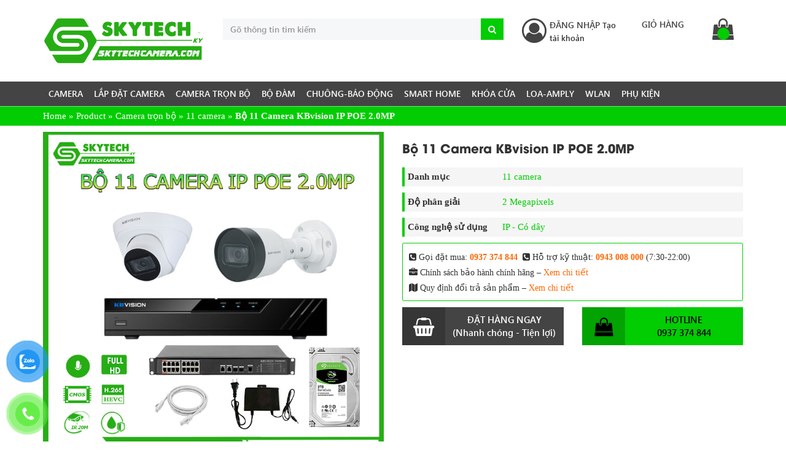

--- FILE ---
content_type: text/html; charset=UTF-8
request_url: https://skytechcamera.com/shop/bo-11-camera-kbvision-ip-poe-2-0mp
body_size: 22926
content:
<!DOCTYPE html><html lang="en-US"><head><script data-no-optimize="1">var litespeed_docref=sessionStorage.getItem("litespeed_docref");litespeed_docref&&(Object.defineProperty(document,"referrer",{get:function(){return litespeed_docref}}),sessionStorage.removeItem("litespeed_docref"));</script> <meta name="geo.region" content="VN-DN" /><meta name="geo.position" content="16.0558421;108.2096051" /><meta name="ICBM" content="16.0558421, 108.2096051" /><meta name="msvalidate.01" content="B2B3F42E36F195A2F74AF02E4F5D8D49" /><meta charset="UTF-8"><link data-optimized="2" rel="stylesheet" href="https://skytechcamera.com/wp-content/litespeed/css/376288c07f28906f30254d2069c0bdca.css?ver=eccd4" /><meta http-equiv="X-UA-Compatible" content="IE=edge"><meta name="viewport" content="width=device-width, initial-scale=1"><link rel="profile" href="http://gmpg.org/xfn/11"><meta name="p:domain_verify" content="6d7cb5068c8f8d536e757b3749b1bd74"/><meta name="theme-color" content="#f26138" />
<!--[if lt IE 9]> <script src="https://oss.maxcdn.com/html5shiv/3.7.3/html5shiv.min.js"></script> <script src="https://oss.maxcdn.com/respond/1.4.2/respond.min.js"></script> <![endif]--> <script type="litespeed/javascript">(function(html){html.className=html.className.replace(/\bno-js\b/,'js')})(document.documentElement)</script> <meta name='robots' content='index, follow, max-image-preview:large, max-snippet:-1, max-video-preview:-1' /><style>img:is([sizes="auto" i], [sizes^="auto," i]) { contain-intrinsic-size: 3000px 1500px }</style><title>Bộ 11 Camera KBvision IP POE 2.0MP | SkyCamera</title><meta name="description" content="Bộ 11 Camera KBvision IP POE 2.0MP là lựa chọn hoàn hảo cho những ai đang tìm kiếm một hệ thống giám sát an ninh..." /><link rel="canonical" href="http://skytechcamera.com/shop/bo-11-camera-kbvision-ip-poe-2-0mp" /><meta property="og:locale" content="en_US" /><meta property="og:type" content="article" /><meta property="og:title" content="Bộ 11 Camera KBvision IP POE 2.0MP" /><meta property="og:description" content="Bộ 11 Camera KBvision IP POE 2.0MP là lựa chọn hoàn hảo cho những ai đang tìm kiếm một hệ thống giám sát an ninh..." /><meta property="og:url" content="http://skytechcamera.com/shop/bo-11-camera-kbvision-ip-poe-2-0mp" /><meta property="og:site_name" content="SkyCamera Camera" /><meta property="article:modified_time" content="2024-07-20T09:22:04+00:00" /><meta property="og:image" content="http://skytechcamera.com/wp-content/uploads/2024/07/bo-11-camera-kbvision-ip-poe-2-0mp-2.jpg" /><meta property="og:image:width" content="800" /><meta property="og:image:height" content="800" /><meta property="og:image:type" content="image/jpeg" /><meta name="twitter:card" content="summary_large_image" /><meta name="twitter:label1" content="Est. reading time" /><meta name="twitter:data1" content="10 minutes" /> <script type="application/ld+json" class="yoast-schema-graph">{"@context":"https://schema.org","@graph":[{"@type":"WebPage","@id":"http://skytechcamera.com/shop/bo-11-camera-kbvision-ip-poe-2-0mp","url":"http://skytechcamera.com/shop/bo-11-camera-kbvision-ip-poe-2-0mp","name":"Bộ 11 Camera KBvision IP POE 2.0MP | SkyCamera","isPartOf":{"@id":"http://skytechcamera.com/#website"},"primaryImageOfPage":{"@id":"http://skytechcamera.com/shop/bo-11-camera-kbvision-ip-poe-2-0mp#primaryimage"},"image":{"@id":"http://skytechcamera.com/shop/bo-11-camera-kbvision-ip-poe-2-0mp#primaryimage"},"thumbnailUrl":"https://skytechcamera.com/wp-content/uploads/2024/07/bo-11-camera-kbvision-ip-poe-2-0mp-2.jpg","datePublished":"2024-07-20T08:15:21+00:00","dateModified":"2024-07-20T09:22:04+00:00","description":"Bộ 11 Camera KBvision IP POE 2.0MP là lựa chọn hoàn hảo cho những ai đang tìm kiếm một hệ thống giám sát an ninh...","breadcrumb":{"@id":"http://skytechcamera.com/shop/bo-11-camera-kbvision-ip-poe-2-0mp#breadcrumb"},"inLanguage":"en-US","potentialAction":[{"@type":"ReadAction","target":["http://skytechcamera.com/shop/bo-11-camera-kbvision-ip-poe-2-0mp"]}]},{"@type":"ImageObject","inLanguage":"en-US","@id":"http://skytechcamera.com/shop/bo-11-camera-kbvision-ip-poe-2-0mp#primaryimage","url":"https://skytechcamera.com/wp-content/uploads/2024/07/bo-11-camera-kbvision-ip-poe-2-0mp-2.jpg","contentUrl":"https://skytechcamera.com/wp-content/uploads/2024/07/bo-11-camera-kbvision-ip-poe-2-0mp-2.jpg","width":800,"height":800,"caption":"bo-11-camera-kbvision-ip-poe-2-0mp-2"},{"@type":"BreadcrumbList","@id":"http://skytechcamera.com/shop/bo-11-camera-kbvision-ip-poe-2-0mp#breadcrumb","itemListElement":[{"@type":"ListItem","position":1,"name":"Home","item":"http://skytechcamera.com/"},{"@type":"ListItem","position":2,"name":"Product","item":"https://skytechcamera.com/shop"},{"@type":"ListItem","position":3,"name":"Camera trọn bộ","item":"https://skytechcamera.com/danh-muc/camera-tron-bo"},{"@type":"ListItem","position":4,"name":"11 camera","item":"https://skytechcamera.com/danh-muc/11-camera"},{"@type":"ListItem","position":5,"name":"Bộ 11 Camera KBvision IP POE 2.0MP"}]},{"@type":"WebSite","@id":"http://skytechcamera.com/#website","url":"http://skytechcamera.com/","name":"SkyCamera Camera","description":"","potentialAction":[{"@type":"SearchAction","target":{"@type":"EntryPoint","urlTemplate":"http://skytechcamera.com/?s={search_term_string}"},"query-input":{"@type":"PropertyValueSpecification","valueRequired":true,"valueName":"search_term_string"}}],"inLanguage":"en-US"}]}</script> <link rel='dns-prefetch' href='//www.googletagmanager.com' /><link rel="alternate" type="application/rss+xml" title="SkyCamera Camera &raquo; Feed" href="https://skytechcamera.com/feed" /><link rel="alternate" type="application/rss+xml" title="SkyCamera Camera &raquo; Comments Feed" href="https://skytechcamera.com/comments/feed" /><style id='classic-theme-styles-inline-css' type='text/css'>/*! This file is auto-generated */
.wp-block-button__link{color:#fff;background-color:#32373c;border-radius:9999px;box-shadow:none;text-decoration:none;padding:calc(.667em + 2px) calc(1.333em + 2px);font-size:1.125em}.wp-block-file__button{background:#32373c;color:#fff;text-decoration:none}</style><style id='global-styles-inline-css' type='text/css'>:root{--wp--preset--aspect-ratio--square: 1;--wp--preset--aspect-ratio--4-3: 4/3;--wp--preset--aspect-ratio--3-4: 3/4;--wp--preset--aspect-ratio--3-2: 3/2;--wp--preset--aspect-ratio--2-3: 2/3;--wp--preset--aspect-ratio--16-9: 16/9;--wp--preset--aspect-ratio--9-16: 9/16;--wp--preset--color--black: #000000;--wp--preset--color--cyan-bluish-gray: #abb8c3;--wp--preset--color--white: #ffffff;--wp--preset--color--pale-pink: #f78da7;--wp--preset--color--vivid-red: #cf2e2e;--wp--preset--color--luminous-vivid-orange: #ff6900;--wp--preset--color--luminous-vivid-amber: #fcb900;--wp--preset--color--light-green-cyan: #7bdcb5;--wp--preset--color--vivid-green-cyan: #00d084;--wp--preset--color--pale-cyan-blue: #8ed1fc;--wp--preset--color--vivid-cyan-blue: #0693e3;--wp--preset--color--vivid-purple: #9b51e0;--wp--preset--gradient--vivid-cyan-blue-to-vivid-purple: linear-gradient(135deg,rgba(6,147,227,1) 0%,rgb(155,81,224) 100%);--wp--preset--gradient--light-green-cyan-to-vivid-green-cyan: linear-gradient(135deg,rgb(122,220,180) 0%,rgb(0,208,130) 100%);--wp--preset--gradient--luminous-vivid-amber-to-luminous-vivid-orange: linear-gradient(135deg,rgba(252,185,0,1) 0%,rgba(255,105,0,1) 100%);--wp--preset--gradient--luminous-vivid-orange-to-vivid-red: linear-gradient(135deg,rgba(255,105,0,1) 0%,rgb(207,46,46) 100%);--wp--preset--gradient--very-light-gray-to-cyan-bluish-gray: linear-gradient(135deg,rgb(238,238,238) 0%,rgb(169,184,195) 100%);--wp--preset--gradient--cool-to-warm-spectrum: linear-gradient(135deg,rgb(74,234,220) 0%,rgb(151,120,209) 20%,rgb(207,42,186) 40%,rgb(238,44,130) 60%,rgb(251,105,98) 80%,rgb(254,248,76) 100%);--wp--preset--gradient--blush-light-purple: linear-gradient(135deg,rgb(255,206,236) 0%,rgb(152,150,240) 100%);--wp--preset--gradient--blush-bordeaux: linear-gradient(135deg,rgb(254,205,165) 0%,rgb(254,45,45) 50%,rgb(107,0,62) 100%);--wp--preset--gradient--luminous-dusk: linear-gradient(135deg,rgb(255,203,112) 0%,rgb(199,81,192) 50%,rgb(65,88,208) 100%);--wp--preset--gradient--pale-ocean: linear-gradient(135deg,rgb(255,245,203) 0%,rgb(182,227,212) 50%,rgb(51,167,181) 100%);--wp--preset--gradient--electric-grass: linear-gradient(135deg,rgb(202,248,128) 0%,rgb(113,206,126) 100%);--wp--preset--gradient--midnight: linear-gradient(135deg,rgb(2,3,129) 0%,rgb(40,116,252) 100%);--wp--preset--font-size--small: 13px;--wp--preset--font-size--medium: 20px;--wp--preset--font-size--large: 36px;--wp--preset--font-size--x-large: 42px;--wp--preset--spacing--20: 0.44rem;--wp--preset--spacing--30: 0.67rem;--wp--preset--spacing--40: 1rem;--wp--preset--spacing--50: 1.5rem;--wp--preset--spacing--60: 2.25rem;--wp--preset--spacing--70: 3.38rem;--wp--preset--spacing--80: 5.06rem;--wp--preset--shadow--natural: 6px 6px 9px rgba(0, 0, 0, 0.2);--wp--preset--shadow--deep: 12px 12px 50px rgba(0, 0, 0, 0.4);--wp--preset--shadow--sharp: 6px 6px 0px rgba(0, 0, 0, 0.2);--wp--preset--shadow--outlined: 6px 6px 0px -3px rgba(255, 255, 255, 1), 6px 6px rgba(0, 0, 0, 1);--wp--preset--shadow--crisp: 6px 6px 0px rgba(0, 0, 0, 1);}:where(.is-layout-flex){gap: 0.5em;}:where(.is-layout-grid){gap: 0.5em;}body .is-layout-flex{display: flex;}.is-layout-flex{flex-wrap: wrap;align-items: center;}.is-layout-flex > :is(*, div){margin: 0;}body .is-layout-grid{display: grid;}.is-layout-grid > :is(*, div){margin: 0;}:where(.wp-block-columns.is-layout-flex){gap: 2em;}:where(.wp-block-columns.is-layout-grid){gap: 2em;}:where(.wp-block-post-template.is-layout-flex){gap: 1.25em;}:where(.wp-block-post-template.is-layout-grid){gap: 1.25em;}.has-black-color{color: var(--wp--preset--color--black) !important;}.has-cyan-bluish-gray-color{color: var(--wp--preset--color--cyan-bluish-gray) !important;}.has-white-color{color: var(--wp--preset--color--white) !important;}.has-pale-pink-color{color: var(--wp--preset--color--pale-pink) !important;}.has-vivid-red-color{color: var(--wp--preset--color--vivid-red) !important;}.has-luminous-vivid-orange-color{color: var(--wp--preset--color--luminous-vivid-orange) !important;}.has-luminous-vivid-amber-color{color: var(--wp--preset--color--luminous-vivid-amber) !important;}.has-light-green-cyan-color{color: var(--wp--preset--color--light-green-cyan) !important;}.has-vivid-green-cyan-color{color: var(--wp--preset--color--vivid-green-cyan) !important;}.has-pale-cyan-blue-color{color: var(--wp--preset--color--pale-cyan-blue) !important;}.has-vivid-cyan-blue-color{color: var(--wp--preset--color--vivid-cyan-blue) !important;}.has-vivid-purple-color{color: var(--wp--preset--color--vivid-purple) !important;}.has-black-background-color{background-color: var(--wp--preset--color--black) !important;}.has-cyan-bluish-gray-background-color{background-color: var(--wp--preset--color--cyan-bluish-gray) !important;}.has-white-background-color{background-color: var(--wp--preset--color--white) !important;}.has-pale-pink-background-color{background-color: var(--wp--preset--color--pale-pink) !important;}.has-vivid-red-background-color{background-color: var(--wp--preset--color--vivid-red) !important;}.has-luminous-vivid-orange-background-color{background-color: var(--wp--preset--color--luminous-vivid-orange) !important;}.has-luminous-vivid-amber-background-color{background-color: var(--wp--preset--color--luminous-vivid-amber) !important;}.has-light-green-cyan-background-color{background-color: var(--wp--preset--color--light-green-cyan) !important;}.has-vivid-green-cyan-background-color{background-color: var(--wp--preset--color--vivid-green-cyan) !important;}.has-pale-cyan-blue-background-color{background-color: var(--wp--preset--color--pale-cyan-blue) !important;}.has-vivid-cyan-blue-background-color{background-color: var(--wp--preset--color--vivid-cyan-blue) !important;}.has-vivid-purple-background-color{background-color: var(--wp--preset--color--vivid-purple) !important;}.has-black-border-color{border-color: var(--wp--preset--color--black) !important;}.has-cyan-bluish-gray-border-color{border-color: var(--wp--preset--color--cyan-bluish-gray) !important;}.has-white-border-color{border-color: var(--wp--preset--color--white) !important;}.has-pale-pink-border-color{border-color: var(--wp--preset--color--pale-pink) !important;}.has-vivid-red-border-color{border-color: var(--wp--preset--color--vivid-red) !important;}.has-luminous-vivid-orange-border-color{border-color: var(--wp--preset--color--luminous-vivid-orange) !important;}.has-luminous-vivid-amber-border-color{border-color: var(--wp--preset--color--luminous-vivid-amber) !important;}.has-light-green-cyan-border-color{border-color: var(--wp--preset--color--light-green-cyan) !important;}.has-vivid-green-cyan-border-color{border-color: var(--wp--preset--color--vivid-green-cyan) !important;}.has-pale-cyan-blue-border-color{border-color: var(--wp--preset--color--pale-cyan-blue) !important;}.has-vivid-cyan-blue-border-color{border-color: var(--wp--preset--color--vivid-cyan-blue) !important;}.has-vivid-purple-border-color{border-color: var(--wp--preset--color--vivid-purple) !important;}.has-vivid-cyan-blue-to-vivid-purple-gradient-background{background: var(--wp--preset--gradient--vivid-cyan-blue-to-vivid-purple) !important;}.has-light-green-cyan-to-vivid-green-cyan-gradient-background{background: var(--wp--preset--gradient--light-green-cyan-to-vivid-green-cyan) !important;}.has-luminous-vivid-amber-to-luminous-vivid-orange-gradient-background{background: var(--wp--preset--gradient--luminous-vivid-amber-to-luminous-vivid-orange) !important;}.has-luminous-vivid-orange-to-vivid-red-gradient-background{background: var(--wp--preset--gradient--luminous-vivid-orange-to-vivid-red) !important;}.has-very-light-gray-to-cyan-bluish-gray-gradient-background{background: var(--wp--preset--gradient--very-light-gray-to-cyan-bluish-gray) !important;}.has-cool-to-warm-spectrum-gradient-background{background: var(--wp--preset--gradient--cool-to-warm-spectrum) !important;}.has-blush-light-purple-gradient-background{background: var(--wp--preset--gradient--blush-light-purple) !important;}.has-blush-bordeaux-gradient-background{background: var(--wp--preset--gradient--blush-bordeaux) !important;}.has-luminous-dusk-gradient-background{background: var(--wp--preset--gradient--luminous-dusk) !important;}.has-pale-ocean-gradient-background{background: var(--wp--preset--gradient--pale-ocean) !important;}.has-electric-grass-gradient-background{background: var(--wp--preset--gradient--electric-grass) !important;}.has-midnight-gradient-background{background: var(--wp--preset--gradient--midnight) !important;}.has-small-font-size{font-size: var(--wp--preset--font-size--small) !important;}.has-medium-font-size{font-size: var(--wp--preset--font-size--medium) !important;}.has-large-font-size{font-size: var(--wp--preset--font-size--large) !important;}.has-x-large-font-size{font-size: var(--wp--preset--font-size--x-large) !important;}
:where(.wp-block-post-template.is-layout-flex){gap: 1.25em;}:where(.wp-block-post-template.is-layout-grid){gap: 1.25em;}
:where(.wp-block-columns.is-layout-flex){gap: 2em;}:where(.wp-block-columns.is-layout-grid){gap: 2em;}
:root :where(.wp-block-pullquote){font-size: 1.5em;line-height: 1.6;}</style>
 <script type="litespeed/javascript" data-src="https://www.googletagmanager.com/gtag/js?id=GT-MJM4H2SL" id="google_gtagjs-js"></script> <script id="google_gtagjs-js-after" type="litespeed/javascript">window.dataLayer=window.dataLayer||[];function gtag(){dataLayer.push(arguments)}
gtag("set","linker",{"domains":["skytechcamera.com"]});gtag("js",new Date());gtag("set","developer_id.dZTNiMT",!0);gtag("config","GT-MJM4H2SL");window._googlesitekit=window._googlesitekit||{};window._googlesitekit.throttledEvents=[];window._googlesitekit.gtagEvent=(name,data)=>{var key=JSON.stringify({name,data});if(!!window._googlesitekit.throttledEvents[key]){return}window._googlesitekit.throttledEvents[key]=!0;setTimeout(()=>{delete window._googlesitekit.throttledEvents[key]},5);gtag("event",name,{...data,event_source:"site-kit"})}</script> <link rel="https://api.w.org/" href="https://skytechcamera.com/wp-json/" /><link rel="EditURI" type="application/rsd+xml" title="RSD" href="https://skytechcamera.com/xmlrpc.php?rsd" /><link rel='shortlink' href='https://skytechcamera.com/?p=17436' /><link rel="alternate" title="oEmbed (JSON)" type="application/json+oembed" href="https://skytechcamera.com/wp-json/oembed/1.0/embed?url=https%3A%2F%2Fskytechcamera.com%2Fshop%2Fbo-11-camera-kbvision-ip-poe-2-0mp" /><link rel="alternate" title="oEmbed (XML)" type="text/xml+oembed" href="https://skytechcamera.com/wp-json/oembed/1.0/embed?url=https%3A%2F%2Fskytechcamera.com%2Fshop%2Fbo-11-camera-kbvision-ip-poe-2-0mp&#038;format=xml" /><meta name="generator" content="Site Kit by Google 1.170.0" /> <script type="litespeed/javascript">(function(w,d,s,l,i){w[l]=w[l]||[];w[l].push({'gtm.start':new Date().getTime(),event:'gtm.js'});var f=d.getElementsByTagName(s)[0],j=d.createElement(s),dl=l!='dataLayer'?'&l='+l:'';j.async=!0;j.src='https://www.googletagmanager.com/gtm.js?id='+i+dl;f.parentNode.insertBefore(j,f)})(window,document,'script','dataLayer','GTM-WWRSX3XS')</script> <link rel="icon" href="https://skytechcamera.com/wp-content/uploads/2024/03/cropped-favicon-skytechcamera-32x32.png" sizes="32x32" /><link rel="icon" href="https://skytechcamera.com/wp-content/uploads/2024/03/cropped-favicon-skytechcamera-192x192.png" sizes="192x192" /><link rel="apple-touch-icon" href="https://skytechcamera.com/wp-content/uploads/2024/03/cropped-favicon-skytechcamera-180x180.png" /><meta name="msapplication-TileImage" content="https://skytechcamera.com/wp-content/uploads/2024/03/cropped-favicon-skytechcamera-270x270.png" />
 <script type="litespeed/javascript" data-src="https://www.googletagmanager.com/gtag/js?id=UA-118045645-1"></script> <script type="litespeed/javascript">window.dataLayer=window.dataLayer||[];function gtag(){dataLayer.push(arguments)}
gtag('js',new Date());gtag('config','UA-118045645-1')</script>  <script type="litespeed/javascript">(function(w,d,s,l,i){w[l]=w[l]||[];w[l].push({'gtm.start':new Date().getTime(),event:'gtm.js'});var f=d.getElementsByTagName(s)[0],j=d.createElement(s),dl=l!='dataLayer'?'&l='+l:'';j.async=!0;j.src='https://www.googletagmanager.com/gtm.js?id='+i+dl;f.parentNode.insertBefore(j,f)})(window,document,'script','dataLayer','GTM-PRV8KTM')</script> 
 <script type="litespeed/javascript" data-src="https://www.googletagmanager.com/gtag/js?id=G-0PBTS0TXRE"></script> <script type="litespeed/javascript">window.dataLayer=window.dataLayer||[];function gtag(){dataLayer.push(arguments)}
gtag('js',new Date());gtag('config','G-0PBTS0TXRE')</script> <script type="application/ld+json">{
  "@context": "http://schema.org",
    "@type": "Professionalservice",
"@id":"https://skytechcamera.com/",
  "url": "https://skytechcamera.com/",
  "logo": "https://skytechcamera.com/wp-content/uploads/2024/01/logo-skycamera-skytechcamera.com_.png",
    "image":"https://skytechcamera.com/wp-content/uploads/2024/01/logo-skycamera-skytechcamera.com_.png",
    "priceRange":"30$-800$",
  "hasMap": "https://www.google.com/search?q=lapcamerakhongdayipdanang&ludocid=7862764104527866416&source=g.page.share", 
  "email": "mailto:info@skytechcamera.com",
    "founder": "Le Thanh Tuan",
    "address": {
      "@type": "PostalAddress",
      "addressLocality": "Cam Le",
        "addressCountry": "VIỆT NAM",
      "addressRegion": "Đà Nẵng",
      "postalCode":"550000",
      "streetAddress": "113 Yên Thế, Hoà An, Cẩm Lệ, Đà Nẵng 550000"
    },
    "description": "công ty phân phối camera, thiết bị smarthome",
  "name": "SkyCamera",
    "telephone": " 0329304444",
    "openingHoursSpecification": [
  {
    "@type": "OpeningHoursSpecification",
    "dayOfWeek": [
      "Monday",
      "Tuesday",
      "Wednesday",
      "Thursday",
      "Friday"
    ],
    "opens": "08:30",
    "closes": "18:00"
  },
  {
    "@type": "OpeningHoursSpecification",
    "dayOfWeek": [
      "Saturday"
    ],
    "opens": "8:30",
    "closes": "11:30"
  }
],
    "geo": {
      "@type": "GeoCoordinates",
    "latitude": "16.0558421",
      "longitude": "108.2096051"
    },      
         "potentialAction": {
    "@type": "ReserveAction",
    "target": {
      "@type": "EntryPoint",
      "urlTemplate": "https://skytechcamera.com/lien-he",
      "inLanguage": "vn",
      "actionPlatform": [
        "http://schema.org/DesktopWebPlatform",
        "http://schema.org/IOSPlatform",
        "http://schema.org/AndroidPlatform"
      ]
    },
    "result": {
      "@type": "Reservation",
      "name": "Liên hệ"
    }
  },
 
    "sameAs" : [ "https://www.facebook.com/",
      "https://www.youtube.com/channel/UCNEbNVpPaZcASafXJon0wjw",
      "https://twitter.com/gotechcamerera",
    "https://www.instagram.com/gotechcamera/",
    "https://www.linkedin.com/company/gotechcamera/",
    "https://www.pinterest.com/gotechcamera/",
    "https://soundcloud.com/gotechcamera",
    "https://plus.google.com/+Gotechcamera",
    "https://gotechcamera.tumblr.com/"]
  }</script> <script type="application/ld+json">{
  "@context": "http://schema.org",
  "@type": "Person",
  "name": "Le Thanh Tuan",
  "jobTitle": "Ceo",
  "image" : "https://gotechcamera.com/wp-content/uploads/2018/04/huong-nguyen-ceo-gotech-camera.jpg",
   "worksFor" : "skytech camera",
  "url": "https://gotechcamera.com",
"sameAs":["www.linkedin.com/in/huonggotech",
"https://www.facebook.com/Huonggotechcamera",
"https://plus.google.com/+H%C6%B0%C6%A1ngGotechCamera",
"https://www.instagram.com/gotechcamera/",
"https://www.youtube.com/channel/UCRvNciAsDux2vG-sn0DXLkg",
"https://www.quora.com/profile/H%C6%B0%C6%A1ng-Nguy%E1%BB%85n-94" ],
"AlumniOf" : [ "Trường Trung học phổ thông Hải Lăng",
"thuong mai da nang university" ],
"address": {
  "@type": "PostalAddress",
    "addressLocality": "Da Nang",
    "addressRegion": "vietnam"
   }}</script> </head><body class="wp-singular product-template-default single single-product postid-17436 wp-theme-gotech">
<noscript><iframe data-lazyloaded="1" src="about:blank" data-litespeed-src="https://www.googletagmanager.com/ns.html?id=GTM-PRV8KTM"
height="0" width="0" style="display:none;visibility:hidden"></iframe></noscript><header class="header relative"><div class="container"><div class="row"><div class="logo col-md-3 col-sm-4 col-xs-12">
<a href="https://skytechcamera.com" title="SkyCamera Camera">
<img data-lazyloaded="1" src="[data-uri]" width="945" height="55" data-src="http://skytechcamera.com/wp-content/uploads/2024/01/logo-skycamera-skytechcamera.com_.png" alt="SkyCamera Camera" class="img-responsive center-block"/>
<span class="display-none">SKYTECH CAMERA</span>
</a></div><div class="col-md-5 hidden-sm hidden-xs"><div class="header-box "><form role="search" method="get" class="search-form" action="https://skytechcamera.com/"><div class="form-group"><div class="input-group">
<input type="search" class="form-control search-ajax" placeholder="Gõ thông tin tìm kiếm" value="" name="s" /><div class="input-group-btn">
<button class="btn buttom-search" type="submit"><i class="fa fa-search"></i></button></div></div></div><div id="load-data" class="load-data"></div></form></div></div><div class="col-md-4 col-sm-8 hidden-xs"><div class="header-box"><div class="row"><div class="col-md-6 col-sm-6"><div class="account">
<i class="fa fa-user-circle-o" aria-hidden="true"></i><div class="login__text">
<span>Đăng nhập</span>
<small>Tạo tài khoản</small></div></div></div><div class="col-md-6 col-sm-6"><div class="cart">
<a href="">
<small class="total-cart"></small><p>Giỏ hàng</p>
<i class="fa fa-shopping-bag" aria-hidden="true">
<span></span>
</i>
</a></div></div></div></div></div></div></div></header><nav class="menu-primary visible-md visible-lg"><ul class="menu container"><li id="menu-item-877" class="menu-item menu-item-type-taxonomy menu-item-object-product_cat menu-item-has-children menu-item-877"><a href="https://skytechcamera.com/danh-muc/camera-quan-sat">Camera</a><ul class="sub-menu"><li id="menu-item-878" class="menu-item menu-item-type-taxonomy menu-item-object-product_cat menu-item-878"><a href="https://skytechcamera.com/danh-muc/dahua">Dahua</a></li><li id="menu-item-879" class="menu-item menu-item-type-taxonomy menu-item-object-product_cat menu-item-879"><a href="https://skytechcamera.com/danh-muc/hikvision">Hikvision</a></li><li id="menu-item-4658" class="menu-item menu-item-type-taxonomy menu-item-object-product_cat menu-item-4658"><a href="https://skytechcamera.com/danh-muc/kbvision">KBvision</a></li><li id="menu-item-9209" class="menu-item menu-item-type-taxonomy menu-item-object-product_cat menu-item-9209"><a href="https://skytechcamera.com/danh-muc/ezviz">EZVIZ</a></li><li id="menu-item-9210" class="menu-item menu-item-type-taxonomy menu-item-object-product_cat menu-item-9210"><a href="https://skytechcamera.com/danh-muc/imou">Imou</a></li><li id="menu-item-9211" class="menu-item menu-item-type-taxonomy menu-item-object-product_cat menu-item-9211"><a href="https://skytechcamera.com/danh-muc/kbone">KBone</a></li><li id="menu-item-4652" class="menu-item menu-item-type-taxonomy menu-item-object-product_cat menu-item-4652"><a href="https://skytechcamera.com/danh-muc/ebitcam">Ebitcam</a></li><li id="menu-item-4657" class="menu-item menu-item-type-taxonomy menu-item-object-product_cat menu-item-4657"><a href="https://skytechcamera.com/danh-muc/vantech">Vantech</a></li></ul></li><li id="menu-item-9489" class="menu-item menu-item-type-post_type menu-item-object-page menu-item-9489"><a href="https://skytechcamera.com/dich-vu-lap-dat-camera-da-nang">Lắp đặt camera</a></li><li id="menu-item-511" class="menu-item menu-item-type-taxonomy menu-item-object-product_cat current-product-ancestor menu-item-has-children menu-item-511"><a href="https://skytechcamera.com/danh-muc/camera-tron-bo">Camera trọn bộ</a><ul class="sub-menu"><li id="menu-item-512" class="menu-item menu-item-type-taxonomy menu-item-object-product_cat menu-item-512"><a href="https://skytechcamera.com/danh-muc/1-cam">1 camera</a></li><li id="menu-item-513" class="menu-item menu-item-type-taxonomy menu-item-object-product_cat menu-item-513"><a href="https://skytechcamera.com/danh-muc/2-cam">2 camera</a></li><li id="menu-item-514" class="menu-item menu-item-type-taxonomy menu-item-object-product_cat menu-item-514"><a href="https://skytechcamera.com/danh-muc/3-cam">3 camera</a></li><li id="menu-item-515" class="menu-item menu-item-type-taxonomy menu-item-object-product_cat menu-item-515"><a href="https://skytechcamera.com/danh-muc/4-cam">4 camera</a></li><li id="menu-item-516" class="menu-item menu-item-type-taxonomy menu-item-object-product_cat menu-item-516"><a href="https://skytechcamera.com/danh-muc/5-cam">5 camera</a></li><li id="menu-item-517" class="menu-item menu-item-type-taxonomy menu-item-object-product_cat menu-item-517"><a href="https://skytechcamera.com/danh-muc/6-cam">6 camera</a></li><li id="menu-item-518" class="menu-item menu-item-type-taxonomy menu-item-object-product_cat menu-item-518"><a href="https://skytechcamera.com/danh-muc/7-cam">7 camera</a></li><li id="menu-item-519" class="menu-item menu-item-type-taxonomy menu-item-object-product_cat menu-item-519"><a href="https://skytechcamera.com/danh-muc/8-cam">8 camera</a></li></ul></li><li id="menu-item-3937" class="menu-item menu-item-type-taxonomy menu-item-object-product_cat menu-item-3937"><a href="https://skytechcamera.com/danh-muc/bo-dam">Bộ đàm</a></li><li id="menu-item-9162" class="menu-item menu-item-type-taxonomy menu-item-object-product_cat menu-item-has-children menu-item-9162"><a href="https://skytechcamera.com/danh-muc/chuong-cua-bao-dong">Chuông-Báo động</a><ul class="sub-menu"><li id="menu-item-9163" class="menu-item menu-item-type-taxonomy menu-item-object-product_cat menu-item-9163"><a href="https://skytechcamera.com/danh-muc/chuong-cua-khong-day">Chuông cửa không dây</a></li><li id="menu-item-9164" class="menu-item menu-item-type-taxonomy menu-item-object-product_cat menu-item-9164"><a href="https://skytechcamera.com/danh-muc/bao-dong-doc-lap">Báo động độc lập</a></li><li id="menu-item-9165" class="menu-item menu-item-type-taxonomy menu-item-object-product_cat menu-item-9165"><a href="https://skytechcamera.com/danh-muc/bao-dong-qua-sim-wifi">Báo động qua Sim-Wifi</a></li></ul></li><li id="menu-item-8678" class="menu-item menu-item-type-taxonomy menu-item-object-product_cat menu-item-has-children menu-item-8678"><a href="https://skytechcamera.com/danh-muc/thiet-bi-smarthome">Smart Home</a><ul class="sub-menu"><li id="menu-item-8725" class="menu-item menu-item-type-taxonomy menu-item-object-product_cat menu-item-8725"><a href="https://skytechcamera.com/danh-muc/cong-tac-thong-minh-01-nut">Công tắc thông minh 01 nút</a></li><li id="menu-item-8724" class="menu-item menu-item-type-taxonomy menu-item-object-product_cat menu-item-8724"><a href="https://skytechcamera.com/danh-muc/cong-tac-thong-minh-02-nut">Công tắc thông minh 02 nút</a></li><li id="menu-item-8723" class="menu-item menu-item-type-taxonomy menu-item-object-product_cat menu-item-8723"><a href="https://skytechcamera.com/danh-muc/cong-tac-thong-minh-03-nut">Công tắc thông minh 03 nút</a></li><li id="menu-item-8730" class="menu-item menu-item-type-taxonomy menu-item-object-product_cat menu-item-8730"><a href="https://skytechcamera.com/danh-muc/cong-tac-thong-minh-04-nut">Công tắc thông minh 04 nút</a></li><li id="menu-item-8722" class="menu-item menu-item-type-taxonomy menu-item-object-product_cat menu-item-8722"><a href="https://skytechcamera.com/danh-muc/cong-tac-dieu-khien-cua-cuon">Công tắc điều khiển cửa cuốn</a></li><li id="menu-item-8727" class="menu-item menu-item-type-taxonomy menu-item-object-product_cat menu-item-8727"><a href="https://skytechcamera.com/danh-muc/cong-tac-dieu-khien-rem-cua">Công tắc điều khiển rèm cửa</a></li></ul></li><li id="menu-item-8531" class="menu-item menu-item-type-taxonomy menu-item-object-product_cat menu-item-8531"><a href="https://skytechcamera.com/danh-muc/khoa-cua-dien-tu">Khóa cửa</a></li><li id="menu-item-8001" class="menu-item menu-item-type-taxonomy menu-item-object-product_cat menu-item-8001"><a href="https://skytechcamera.com/danh-muc/he-thong-am-thanh">Loa-Amply</a></li><li id="menu-item-3936" class="menu-item menu-item-type-taxonomy menu-item-object-product_cat menu-item-3936"><a href="https://skytechcamera.com/danh-muc/thiet-bi-mang">WLAN</a></li><li id="menu-item-526" class="menu-item menu-item-type-taxonomy menu-item-object-product_cat menu-item-has-children menu-item-526"><a href="https://skytechcamera.com/danh-muc/phu-kien">Phụ kiện</a><ul class="sub-menu"><li id="menu-item-527" class="menu-item menu-item-type-taxonomy menu-item-object-product_cat menu-item-527"><a href="https://skytechcamera.com/danh-muc/bo-khuech-dai">Bộ khuếch đại</a></li><li id="menu-item-528" class="menu-item menu-item-type-taxonomy menu-item-object-product_cat menu-item-528"><a href="https://skytechcamera.com/danh-muc/bo-nguon">Bộ nguồn</a></li><li id="menu-item-529" class="menu-item menu-item-type-taxonomy menu-item-object-product_cat menu-item-529"><a href="https://skytechcamera.com/danh-muc/chan-de">Chân đế</a></li><li id="menu-item-530" class="menu-item menu-item-type-taxonomy menu-item-object-product_cat menu-item-530"><a href="https://skytechcamera.com/danh-muc/day-hdmi">Dây HDMI</a></li><li id="menu-item-531" class="menu-item menu-item-type-taxonomy menu-item-object-product_cat menu-item-531"><a href="https://skytechcamera.com/danh-muc/day-tin-hieu">Dây tín hiệu</a></li><li id="menu-item-532" class="menu-item menu-item-type-taxonomy menu-item-object-product_cat menu-item-532"><a href="https://skytechcamera.com/danh-muc/day-vga">Dây VGA</a></li><li id="menu-item-533" class="menu-item menu-item-type-taxonomy menu-item-object-product_cat menu-item-533"><a href="https://skytechcamera.com/danh-muc/o-cung">Ổ cứng</a></li><li id="menu-item-534" class="menu-item menu-item-type-taxonomy menu-item-object-product_cat menu-item-534"><a href="https://skytechcamera.com/danh-muc/the-nho">Thẻ nhớ</a></li><li id="menu-item-535" class="menu-item menu-item-type-taxonomy menu-item-object-product_cat menu-item-535"><a href="https://skytechcamera.com/danh-muc/vo-hop-camera">Vỏ hộp camera</a></li></ul></li></ul></nav><div id="breadcrumbs" class="breadcrumbs"><div class="container"><span><span><a href="http://skytechcamera.com/">Home</a></span> » <span><a href="https://skytechcamera.com/shop">Product</a></span> » <span><a href="https://skytechcamera.com/danh-muc/camera-tron-bo">Camera trọn bộ</a></span> » <span><a href="https://skytechcamera.com/danh-muc/11-camera">11 camera</a></span> » <span class="breadcrumb_last" aria-current="page"><strong>Bộ 11 Camera KBvision IP POE 2.0MP</strong></span></span></div></div><section class="single"><div class="container"><main id="main" class="single__content" role="main"><div class="row"><div class="col-md-6"><div class="product__featured">
<a href="https://skytechcamera.com/wp-content/uploads/2024/07/bo-11-camera-kbvision-ip-poe-2-0mp-2.jpg" data-fancybox >
<img data-lazyloaded="1" src="[data-uri]" width="800" height="800" data-src="https://skytechcamera.com/wp-content/uploads/2024/07/bo-11-camera-kbvision-ip-poe-2-0mp-2.jpg" class="img-responsive center-block wp-post-image" alt="bo-11-camera-kbvision-ip-poe-2-0mp-2" decoding="async" fetchpriority="high" data-srcset="https://skytechcamera.com/wp-content/uploads/2024/07/bo-11-camera-kbvision-ip-poe-2-0mp-2.jpg 800w, https://skytechcamera.com/wp-content/uploads/2024/07/bo-11-camera-kbvision-ip-poe-2-0mp-2-768x768.jpg 768w, https://skytechcamera.com/wp-content/uploads/2024/07/bo-11-camera-kbvision-ip-poe-2-0mp-2-150x150.jpg 150w" data-sizes="(max-width: 800px) 100vw, 800px" />            </a></div></div><div class="col-md-6"><div class="product__info"><div class="entry-header"><h1 class="entry-title">Bộ 11 Camera KBvision IP POE 2.0MP</h1></div><div class="row"><div class="col-md-6 col-xs-6 text-left"><div class="product__price"></div></div></div><div class="product-digital"><ul><li><strong>Danh mục</strong> <a href="https://skytechcamera.com/danh-muc/11-camera" rel="tag">11 camera</a></li><li><strong>Độ phân giải</strong> <a href="https://skytechcamera.com/resolution/2-megapixels" rel="tag">2 Megapixels</a></li><li><strong>Công nghệ sử dụng</strong> <a href="https://skytechcamera.com/cong-nghe/ip-co-day" rel="tag">IP - Có dây</a></li></ul></div><div class="product-meta"><div class="textwidget"><p><i class="fa fa-phone-square" aria-hidden="true"></i> Gọi đặt mua: <strong><span style="color: #ff6600;"><a style="color: #ff6600;" href="tel:0937 374 844">0937 374 844</a></span></strong>  <i class="fa fa-phone-square" aria-hidden="true"></i> Hỗ trợ kỹ thuật: <strong><span style="color: #ff6600;"><a style="color: #ff6600;" href="tel:0943 008 000">0943 008 000</a></span></strong> (7:30-22:00)<br />
<i class="fa fa-briefcase" aria-hidden="true"></i> Chính sách bảo hành chính hãng &#8211; <span style="color: #ff6600;"><a style="color: #ff6600;" href="http://skytechcamera.com/chinh-sach-bao-hanh" target="_blank" rel="noopener">Xem chi tiết</a></span><br />
<i class="fa fa-map" aria-hidden="true"></i> Quy định đổi trả sản phẩm &#8211; <span style="color: #ff6600;"><a style="color: #ff6600;" href="http://skytechcamera.com/chinh-sach-doi-tra" target="_blank" rel="noopener">Xem chi tiết</a></span></p></div></div><div class="product__button"><div class="row"><div class="col-xs-12 col-sm-6 col-md-6">
<a data-toggle="modal" href="#modal-order" class="product--call product--btn">
<i></i>
<span>Đặt hàng ngay</span>
<b>(Nhanh chóng - Tiện lợi)</b>
</a></div><div class="col-xs-12 col-sm-6 col-md-6"><div class="add-to-cart">
<a rel="nofollow" href="%s" class="button product_type_simple add_to_cart_button ajax_add_to_cart product--order product--btn"> <i></i><span>Hotline</span> <b>0937 374 844</b></a></div></div></div></div></div></div></div><div class="product-content"><div class="row"><div class="col-md-9"><div id="content"><h3 class="h3">Chi tiết sản phẩm</h3><div class="entry-content"><h2><span style="font-family: arial, helvetica, sans-serif"><b>Giới thiệu về thương hiệu KBvision</b></span></h2><p><span style="font-family: arial, helvetica, sans-serif">KBvision là một thương hiệu nổi tiếng trong lĩnh vực an ninh và giám sát, chuyên cung cấp các giải pháp công nghệ tiên tiến và đáng tin cậy cho người dùng trên toàn thế giới. Với mục tiêu mang đến sự an toàn và bảo vệ tối đa cho khách hàng, KBvision không ngừng phát triển và ứng dụng những công nghệ mới nhất trong các sản phẩm của mình. Từ camera giám sát chất lượng cao, hệ thống báo động thông minh, đến các giải pháp quản lý và lưu trữ dữ liệu, KBvision luôn cam kết đem lại sự hài lòng và tin tưởng tuyệt đối cho người tiêu dùng. Với mạng lưới phân phối rộng khắp và dịch vụ hỗ trợ chuyên nghiệp, KBvision đã và đang khẳng định vị thế của mình như một thương hiệu hàng đầu trong ngành công nghiệp an ninh toàn cầu.</span></p><p><span style="font-family: arial, helvetica, sans-serif">KBvision cũng có văn phòng tại nhiều quốc gia trên thế giới, bao gồm Việt Nam. Do đó, bạn có thể dễ dàng tìm kiếm <a href="http://skytechcamera.com/danh-muc/kbvision">camera KBvision Đà Nẵng</a> chính hãng và được hưởng dịch vụ bảo hành tốt tại Việt Nam. Đặc biệt, nếu bạn muốn tìm kiếm phụ kiện và <b>bộ 11 camera Đà Nẵng</b>, SkyCamera luôn sẵn sàng hỗ trợ tư vấn và lắp camera tại Đà Nẵng.</span></p><h2><span style="font-family: arial, helvetica, sans-serif"><b>Mô tả sản phẩm</b></span></h2><p><span style="font-family: arial, helvetica, sans-serif"><a href="http://skytechcamera.com/shop/bo-11-camera-kbvision-ip-poe-2-0mp">Bộ 11 Camera KBvision IP POE 2.0MP</a> là giải pháp an ninh lý tưởng cho gia đình và doanh nghiệp với nhiều tính năng ưu việt. Được trang bị công nghệ IP và PoE (Power over Ethernet), bộ camera này cho phép truyền tải dữ liệu và nguồn điện chỉ qua một dây cáp mạng, giúp lắp đặt dễ dàng và tiết kiệm chi phí. Với độ phân giải 2.0MP, hình ảnh thu được rõ nét và chi tiết, phù hợp cho việc giám sát cả ngày lẫn đêm. Hệ thống còn hỗ trợ chức năng chống ngược sáng, phát hiện chuyển động và cảnh báo qua điện thoại, đảm bảo an ninh toàn diện và tiện lợi cho người sử dụng.</span></p><h2><span style="font-family: arial, helvetica, sans-serif"><b>Bộ 11 Camera KBvision IP POE 2.0MP gồm những gì?</b></span></h2><ul><li><span style="font-family: arial, helvetica, sans-serif">Mắt camera quan sát KBvision trong nhà: Số lượng 6</span></li><li><span style="font-family: arial, helvetica, sans-serif">Mắt camera quan sát KBvision ngoài trời: Số lượng 5</span></li><li><span style="font-family: arial, helvetica, sans-serif">Ổ cứng lưu trữ chuyên dụng camera: 2T Số lượng 01 </span></li><li><span style="font-family: arial, helvetica, sans-serif">Đầu ghi 16 kênh tích hợp: Số lượng 01 </span></li><li><span style="font-family: arial, helvetica, sans-serif">Switch POE 16 cổng: Số lượng 01</span></li></ul><p><img data-lazyloaded="1" src="[data-uri]" decoding="async" class="aligncenter size-full wp-image-17456" data-src="http://skytechcamera.com/wp-content/uploads/2024/07/bo-11-camera-kbvision-ip-poe-2-0mp-3.jpg" alt="bo-11-camera-kbvision-ip-poe-2-0mp-3" width="1280" height="720" data-srcset="https://skytechcamera.com/wp-content/uploads/2024/07/bo-11-camera-kbvision-ip-poe-2-0mp-3.jpg 1280w, https://skytechcamera.com/wp-content/uploads/2024/07/bo-11-camera-kbvision-ip-poe-2-0mp-3-768x432.jpg 768w, https://skytechcamera.com/wp-content/uploads/2024/07/bo-11-camera-kbvision-ip-poe-2-0mp-3-1200x675.jpg 1200w" data-sizes="(max-width: 1280px) 100vw, 1280px" /></p><h2><span style="font-family: arial, helvetica, sans-serif"><b>Thông số kĩ thuật</b></span></h2><h3><span style="font-family: arial, helvetica, sans-serif"><b>Camera trong nhà 2.0 Megapixel KBvision</b></span></h3><div dir="ltr"><div class="input-box"><div dir="ltr"><ul><li><span style="font-family: arial, helvetica, sans-serif">Cảm biến hình ảnh: 1/2.7 inch Sony NIR.</span></li><li><span style="font-family: arial, helvetica, sans-serif">Độ phân giải: 2.0 Megapixel.</span></li><li><span style="font-family: arial, helvetica, sans-serif">Tốc độ khung hình: 25/30fps@ 2M (1920×1080).</span></li><li><span style="font-family: arial, helvetica, sans-serif">Ống kính: 3.6mm (góc nhìn 87°).</span></li><li><span style="font-family: arial, helvetica, sans-serif">Chuẩn nén hình ảnh: Smart H.264/H.265+.</span></li><li><span style="font-family: arial, helvetica, sans-serif">Hỗ trợ chống ngược sáng DWDR.</span></li><li><span style="font-family: arial, helvetica, sans-serif">Tầm quan sát hồng ngoại: 30 mét.</span></li><li><span style="font-family: arial, helvetica, sans-serif">Tiêu chuẩn chống bụi và nước: IP67 (thích hợp sử dụng trong nhà và ngoài trời).</span></li><li><span style="font-family: arial, helvetica, sans-serif">Hỗ trợ tên miền miễn phí KBVISION.TV.</span></li></ul></div></div></div><h3><span style="font-family: arial, helvetica, sans-serif"><b>Camera ngoài trời 2.0 Megapixel KBvision</b></span></h3><div dir="ltr"><div class="input-box"><div dir="ltr"><ul><li><span style="font-family: arial, helvetica, sans-serif">Độ phân giải: 2.0 Megapixel.</span></li><li><span style="font-family: arial, helvetica, sans-serif">Cảm biến hình ảnh: 1/2.8 inch Sony NIR.</span></li><li><span style="font-family: arial, helvetica, sans-serif">Tốc độ khung hình: 25/30fps@ 2M (1920×1080).</span></li><li><span style="font-family: arial, helvetica, sans-serif">Chuẩn nén hình ảnh: Smart H.264/H.265+.</span></li><li><span style="font-family: arial, helvetica, sans-serif">Hỗ trợ chống ngược sáng DWDR.</span></li><li><span style="font-family: arial, helvetica, sans-serif">Tầm quan sát hồng ngoại: 30 mét.</span></li><li><span style="font-family: arial, helvetica, sans-serif">Tiêu chuẩn chống bụi và nước: IP67 (thích hợp sử dụng trong nhà và ngoài trời).</span></li><li><span style="font-family: arial, helvetica, sans-serif">Hỗ trợ tên miền miễn phí KBVISION.T</span></li></ul></div></div></div><h3><span style="font-family: arial, helvetica, sans-serif"><b>Đầu ghi hình IP 16 kênh KBvision</b></span></h3><ul><li><span style="font-family: arial, helvetica, sans-serif">Đầu ghi hình IP PoE 16 kênh</span></li><li><span style="font-family: arial, helvetica, sans-serif">Chuẩn nén: H.265+/H265/H.264/MJPEG</span></li><li><span style="font-family: arial, helvetica, sans-serif">Tích hợp 16 cổng PoE (10/100), tổng công suất 130W</span></li><li><span style="font-family: arial, helvetica, sans-serif">Hỗ trợ camera IP đầu vào đến 12MP</span></li><li><span style="font-family: arial, helvetica, sans-serif">Băng thông tối đa 144Mbps</span></li><li><span style="font-family: arial, helvetica, sans-serif">Khả năng giải mã: 1chx12MP / 1ch×8MP / 6ch×1080P</span></li><li><span style="font-family: arial, helvetica, sans-serif">Hỗ trợ 2 SATA x 10TB</span></li><li><span style="font-family: arial, helvetica, sans-serif">Hỗ trợ 1 kênh bảo vệ vành đai IVS hoặc 4 kênh SMD Plus</span></li><li><span style="font-family: arial, helvetica, sans-serif">Chức năng nhận diện khuôn mặt: Hỗ trợ 1 camera IP thông thường / 5 camera AI (dòng DAi)</span></li><li><span style="font-family: arial, helvetica, sans-serif">Hỗ trợ lên đến 10 cơ sở dữ liệu, 5.000 khuôn mặt, tốc độ nhận diện 4 khuôn mặt/giây</span></li><li><span style="font-family: arial, helvetica, sans-serif">Nguồn cấp: AC100-240V</span></li><li><span style="font-family: arial, helvetica, sans-serif">Xuất xứ: Thương hiệu Mỹ.</span></li></ul><h3><span style="font-size: 14pt;font-family: arial, helvetica, sans-serif"><b>Ổ cứng chuyên dụng cho camera</b></span></h3><ul><li><span style="font-family: arial, helvetica, sans-serif">Dung lượng: 2T.</span></li><li><span style="font-family: arial, helvetica, sans-serif">Mức độ lưu trữ của 2T tối đa 9 ngày.</span></li><li><span style="font-family: arial, helvetica, sans-serif">Thời gian ghi hình tùy theo dung lượng ổ cứng, chế độ tự xóa xoay vòng đảm bảo khách hàng luôn xem lại những ngày gần nhất.</span></li></ul><h3><span style="font-family: arial, helvetica, sans-serif"><b>Switch POE 16 cổng KBvision</b></span></h3><div class="item"><ul><li><span style="font-family: arial, helvetica, sans-serif">16 x 10/100Mbps PoE Ports + 2 SFP ports 1000Mbps + 2 port Uplink 1000Mbps (sử dụng 2 port quang hoặc 2 Uplink, không sử dụng đồng thời cả 4 port)</span></li><li><span style="font-family: arial, helvetica, sans-serif">Đường truyền hiệu dụng cho cổng PoE: &lt;=100 m cáp cat5 hay cat6 (10/100Mbps). Chế độ mở rộng đường truyền lên đế 250m cho cáp cat6 (10 Mbps)/ cổng SFP: 0~100km</span></li><li><span style="font-family: arial, helvetica, sans-serif">Công suất PoE lên đến 15.4W cho mỗi cổng PoE.</span></li><li><span style="font-family: arial, helvetica, sans-serif">Tổng công suất PoE tối đa 190W cho tất cả các cổng PoE</span></li><li><span style="font-family: arial, helvetica, sans-serif">Hỗ trợ 2 cổng Hi-PoE 60W cho camera Speeddome (màu cam)</span></li><li><span style="font-family: arial, helvetica, sans-serif">Hỗ trợ chuẩn PoE: IEEE802.3af, IEEE802.3at, Hi-PoE</span></li><li><span style="font-family: arial, helvetica, sans-serif">Nguồn: AC100-240V 50/60Hz</span></li><li><span style="font-family: arial, helvetica, sans-serif">Hỗ trợ giao diện web để quản lý</span></li><li><span style="font-family: arial, helvetica, sans-serif">Xuất xứ thương hiệu: Mỹ.</span></li></ul></div><h2><span style="font-family: arial, helvetica, sans-serif"><b>Tính năng nổi bật của bộ 11 Camera KBvision IP POE 2.0MP</b></span></h2><p><span style="font-family: arial, helvetica, sans-serif;font-size: 12pt">Với dòng camera đầu ghi, khi lắp đặt khách hàng sẽ nhận được nhiều ưu điểm nội trội như là:</span></p><h3><span style="font-family: arial, helvetica, sans-serif"><b>Chất lượng hình ảnh sắc nét</b></span></h3><p><span style="font-family: arial, helvetica, sans-serif">Với độ phân giải 2.0MP, camera cung cấp hình ảnh rõ nét, chi tiết hơn so với các camera có độ phân giải thấp hơn. Sử dụng cảm biến chất lượng cao, giúp cải thiện khả năng ghi hình trong điều kiện ánh sáng yếu. Công nghệ nén video H.265 giúp giảm thiểu băng thông mà vẫn đảm bảo chất lượng hình ảnh tốt, giúp người dùng dễ dàng nhận diện được các đối tượng trong video.</span></p><p><img data-lazyloaded="1" src="[data-uri]" decoding="async" class="aligncenter size-full wp-image-17458" data-src="http://skytechcamera.com/wp-content/uploads/2024/07/bo-11-camera-kbvision-ip-poe-2-0mp-1.jpg" alt="bo-11-camera-kbvision-ip-poe-2-0mp-1" width="1280" height="720" data-srcset="https://skytechcamera.com/wp-content/uploads/2024/07/bo-11-camera-kbvision-ip-poe-2-0mp-1.jpg 1280w, https://skytechcamera.com/wp-content/uploads/2024/07/bo-11-camera-kbvision-ip-poe-2-0mp-1-768x432.jpg 768w, https://skytechcamera.com/wp-content/uploads/2024/07/bo-11-camera-kbvision-ip-poe-2-0mp-1-1200x675.jpg 1200w" data-sizes="(max-width: 1280px) 100vw, 1280px" /></p><h3><span style="font-family: arial, helvetica, sans-serif"><b>Công nghệ POE (Power over Ethernet)</b></span></h3><p><span style="font-family: arial, helvetica, sans-serif">Công nghệ POE cho phép truyền cả dữ liệu và nguồn điện qua một dây cáp mạng duy nhất, giảm bớt sự phức tạp của việc đi dây và lắp đặt. Giảm chi phí cho việc sử dụng dây nguồn riêng biệt và các thiết bị cấp nguồn khác.</span></p><h3><span style="font-family: arial, helvetica, sans-serif"><b>Công nghệ chống ngược sáng và chống nhiễu</b></span></h3><p><span style="font-family: arial, helvetica, sans-serif">Hikvision tích hợp công nghệ WDR (Wide Dynamic Range) giúp camera xử lý hiệu quả các tình huống ngược sáng, cho phép quan sát rõ ràng cả những vùng sáng và tối trong cùng một khung hình. Thêm vào đó, tính năng DNR (Digital Noise Reduction) giúp giảm nhiễu hình ảnh trong điều kiện ánh sáng thấp, mang lại hình ảnh ổn định và chất lượng.</span></p><h3><span style="font-family: arial, helvetica, sans-serif"><b>Khả năng giám sát ban đêm</b></span></h3><p><span style="font-family: arial, helvetica, sans-serif">Được trang bị đèn hồng ngoại, camera có khả năng giám sát trong điều kiện thiếu sáng hoặc ban đêm, với tầm nhìn hồng ngoại lên đến 30 mét hoặc hơn tùy model. Tự động chuyển đổi giữa chế độ ngày và đêm, đảm bảo hình ảnh sắc nét trong mọi điều kiện ánh sáng.</span></p><h3><span style="font-family: arial, helvetica, sans-serif"><b>Khả năng chống chịu thời tiết</b></span></h3><p><span style="font-family: arial, helvetica, sans-serif">Camera được thiết kế với chuẩn IP67, chống bụi và nước, phù hợp cho việc lắp đặt ngoài trời trong điều kiện thời tiết khắc nghiệt.</span></p><h3><span style="font-family: arial, helvetica, sans-serif"><b>Các tính năng thông minh</b></span></h3><p><span style="font-family: arial, helvetica, sans-serif">Tích hợp tính năng phát hiện chuyển động, giúp gửi cảnh báo khi có sự kiện bất thường. Hỗ trợ truy cập từ xa qua ứng dụng di động hoặc phần mềm trên máy tính, giúp người dùng giám sát mọi lúc, mọi nơi.</span></p><h3><span style="font-family: arial, helvetica, sans-serif"><b>Dễ dàng cài đặt và sử dụng</b></span></h3><p><span style="font-family: arial, helvetica, sans-serif">Phần mềm và ứng dụng của Hikvision thường có giao diện thân thiện, dễ sử dụng, phù hợp cho cả người dùng mới bắt đầu và người dùng chuyên nghiệp. Phần mềm hỗ trợ nhiều ngôn ngữ, trong đó có tiếng Việt, giúp người dùng Việt Nam dễ dàng thao tác và sử dụng.</span></p><h3><span style="font-family: arial, helvetica, sans-serif"><b>An toàn và bảo mật</b></span></h3><p><span style="font-family: arial, helvetica, sans-serif">Khi sử dụng camera không dây có đầu ghi, nếu như các bạn bị trộm lấy mất camera thì vẫn sẽ còn dữ liệu ghi hình. Dù cho bạn đã bị lấy cắp camera thì dữ liệu hình ảnh vẫn sẽ còn, khác với khi mất camera wifi không có đầu ghi là sẽ mất luôn hình ảnh.</span></p><p><span style="font-family: arial, helvetica, sans-serif">Có thể thấy camera không dây có đầu ghi rất phù hợp với những không gian có diện tích lớn, sử dụng nhiều camera. Camera không dây có đầu ghi sẽ giúp người dùng quản lý tập trung hơn, quan sát dễ dàng và đảm bảo an ninh hơn. Không những vậy, người dùng sẽ không cần phải lo lắng nếu như camera bị lấy cắp sẽ làm giữ liệu bị mất, bị gián đoạn vì toàn bộ hình ảnh thu được đã được lưu trữ trong máy.</span></p><h2><span style="font-family: arial, helvetica, sans-serif">Chính sách bảo hành</span></h2><h3><span style="font-family: arial, helvetica, sans-serif"><b>Thời gian bảo hành</b></span></h3><p><span style="font-family: arial, helvetica, sans-serif">Thời gian bảo hành Bộ 11 Camera KBvision IP POE 2.0MP là <b>24 tháng. </b>Thời gian bảo hành này được tính từ thời điểm khách hàng mua sản phẩm.</span></p><h3><span style="font-family: arial, helvetica, sans-serif"><b>Điều kiện được bảo hành</b></span></h3><p><span style="font-family: arial, helvetica, sans-serif">Tất cả các sản phẩm Hikvision đều được đổi trả và bảo hành miễn phí khi đáp ứng các điều kiện sau:</span></p><ul><li><span style="font-family: arial, helvetica, sans-serif">Sản phẩm mới 100%, đầy đủ phụ kiện, vỏ hộp, bị lỗi do nhà sản xuất được đổi sản phẩm mới trong thời gian quy định.</span></li><li><span style="font-family: arial, helvetica, sans-serif">Sản phẩm còn trong thời hạn bảo hành.</span></li><li><span style="font-family: arial, helvetica, sans-serif">Sản phẩm bị hư hỏng do lỗi của quy trình sản xuất hoặc chất lượng linh kiện, lỗi về phần cứng hoặc phần mềm.</span></li><li><span style="font-family: arial, helvetica, sans-serif">Tem bảo hành còn nguyên vẹn và đầy đủ các thông tin cần thiết như ngày, tháng, năm mua sản phẩm, số seri.</span></li><li><span style="font-family: arial, helvetica, sans-serif">Sản phẩm còn nguyên dạng, đúng quy cách, không chịu các tác động vật lý (biến dạng cắt dây, rơi vỡ…).</span></li><li><span style="font-family: arial, helvetica, sans-serif">Sản phẩm được lắp đặt, sử dụng đúng quy cách của nhà sản xuất.</span></li><li><span style="font-family: arial, helvetica, sans-serif">Sản phẩm không nằm trong trường hợp bị từ chối bảo hành.</span></li></ul><p><span style="font-family: arial, helvetica, sans-serif">Một số đơn vị cung cấp camera Hikvision hỗ trợ bảo hành, sửa chữa trong những trường hợp trên. Tuy nhiên, khách hàng sẽ phải trả phí sửa chữa tùy theo sản phẩm và mức độ hư hại.</span></p><h2><span style="font-family: arial, helvetica, sans-serif"><b>Tiêu chuẩn tiếp nhận và xử lý lắp đặt trọn gói camera</b></span></h2><h3><span style="font-family: arial, helvetica, sans-serif"><b>Tiêu chuẩn về dịch vụ tư vấn, thiết kế và lắp đặt</b></span></h3><ul><li><span style="font-family: arial, helvetica, sans-serif">Tư vấn miễn phí chuyên nghiệp, sẵn sàng khảo sát tận nơi và trực tiếp để khách hàng có được sự lựa chọn phù hợp và tốt nhất.</span></li><li><span style="font-family: arial, helvetica, sans-serif">Lắp đặt miễn phí tại nhà, đi dây thẩm mỹ theo yêu cầu, hướng dẫn và hỗ trợ khách hàng nhiệt tình và chi tiết nhất.</span></li><li><span style="font-family: arial, helvetica, sans-serif">Hỗ trợ cài đặt, bảo hành, xử lý sự cố tận nơi.</span></li><li><span style="font-family: arial, helvetica, sans-serif">Được hướng dẫn sử dụng chi tiết sau khi lắp đặt, cảnh báo an toàn khi sử dụng.</span></li></ul><h3><span style="font-family: arial, helvetica, sans-serif"><b>Tiêu chuẩn về dịch vụ bảo hành, bảo trì</b></span></h3><ul><li><span style="font-family: arial, helvetica, sans-serif">Bảo hành nhanh chóng, chuyên nghiệp và tận tâm. Cam kết không gây phiền hà, sách nhiễu, tiêu tốn nhiều thời gian trong khi làm nhiệm vụ xử lý sự cố cho khách hàng.</span></li></ul><p><span style="font-family: arial, helvetica, sans-serif"><em>* Bảo hành tận nơi: Được thực hiện trong giờ hành chính, trong vòng 24 tiếng kể từ khi nhận được thông báo hư hỏng, cho các lỗi kỹ thuật lắp đặt và lỗi thiết bị chính do nhà sản xuất. Lưu ý chỉ bảo hành miễn phí cho các lỗi do kỹ thuật lắp đặt và lỗi sản phẩm theo tiêu chuẩn của hãng sản xuất công bố. (Ở ngoại thành và ngoại tỉnh + thêm giờ di chuyển).</em></span></p><h2><span style="font-size: 18pt"><b style="font-family: arial, helvetica, sans-serif">Về chúng tôi</b></span></h2><p><span style="font-family: arial, helvetica, sans-serif">Nếu bạn đang tìm kiếm một giải pháp an ninh toàn diện và đa dạng cho gia đình hoặc doanh nghiệp của bạn, Skytech là địa chỉ đáng tin cậy để bạn khám phá. Chúng tôi cung cấp <b>bo 11 camera Da Nang</b> với tính năng vượt trội, giúp bảo vệ tài sản và an ninh của bạn một cách tối ưu.</span></p><p><span style="font-family: arial, helvetica, sans-serif">Hãy liên hệ ngay cho <a href="http://skytechcamera.com/">SkyCamera</a> hoặc hotline 0905 123 070 để được đội ngũ chuyên viên của đại lý sẽ tư vấn lắp đặt và giải đáp mọi thắc mắc của bạn trong việc chọn lựa bộ camera phù hợp với nhu cầu và ngân sách của khách hàng.</span></p></div><div class="social"><div class="share-buttons">
<strong>Chia sẻ:</strong>
<a class="facebook" rel="nofollow"
href="http://www.facebook.com/"
onclick="popUp=window.open(
'http://www.facebook.com/sharer.php?u=https://skytechcamera.com/shop/bo-11-camera-kbvision-ip-poe-2-0mp',
'popupwindow',
'scrollbars=yes,width=800,height=400');
popUp.focus();
return false">
<span class="fa fa-facebook-official fa-2x"></span>
</a>
<a class="googleplus" rel="nofollow"
href="http://www.plus.google.com/"
onclick="popUp=window.open(
'https://plus.google.com/share?url=https://skytechcamera.com/shop/bo-11-camera-kbvision-ip-poe-2-0mp',
'popupwindow',
'scrollbars=yes,width=800,height=400');
popUp.focus();
return false">
<span class="fa fa-google-plus-official fa-2x"></span>
</a>
<a class="twitter" rel="nofollow"
href="http://twitter.com/"
onclick="popUp=window.open(
'http://twitter.com/intent/tweet?text=\'Bộ 11 Camera KBvision IP POE 2.0MP\' - https://skytechcamera.com/shop/bo-11-camera-kbvision-ip-poe-2-0mp',
'popupwindow',
'scrollbars=yes,width=800,height=400');
popUp.focus();
return false">
<span class="fa fa-twitter fa-2x"></span>
</a>
<a class="email" rel="nofollow"
href="mailto:?subject=Bộ 11 Camera KBvision IP POE 2.0MP via SkyCamera Camera&amp;
body=I've just read 'Bộ 11 Camera KBvision IP POE 2.0MP' at https://skytechcamera.com/shop/bo-11-camera-kbvision-ip-poe-2-0mp">
<span class="fa fa-envelope-o fa-2x"></span>
</a></div></div></div></div><div class="col-md-3"><div class="sidebar"><div class="block-fixed sticky"><h3>Bộ 11 Camera KBvision IP POE 2.0MP</h3>
<a data-toggle="modal" href="#modal-order" class="product--call product--btn">
<i></i>
<span>Đặt hàng ngay</span>
<b>(Nhanh chóng - Tiện lợi)</b>
</a><div class="block-policy-item">
<i class="fa fa-flag" aria-hidden="true"></i><div class="block-policy-meta">
<strong>Giao hàng toàn quốc</strong>
<span>Sản phẩm trên 300.000 Đ</span></div></div><div class="block-policy-item">
<i class="fa fa-gift" aria-hidden="true"></i><div class="block-policy-meta">
<strong>Đổi trả miễn phí</strong>
<span>Đổi trả miễn phí 90 ngày</span></div></div><div class="block-policy-item">
<i class="fa fa-truck" aria-hidden="true"></i><div class="block-policy-meta">
<strong>Thanh toán</strong>
<span>Thanh toán khi nhận hàng</span></div></div></div></div></div></div></div><div class="modal fade modal-order" id="modal-order"><div class="modal-dialog"><div class="modal-content"><div class="modal-body clearfix">
<button type="button" class="close" data-dismiss="modal" aria-hidden="true"><i class="fa fa-times"></i></button><div class="row"><div class="col-xs-12 col-sm-6 col-md-6"><div class="info-modal">
<img data-lazyloaded="1" src="[data-uri]" width="300" height="300" data-src="https://skytechcamera.com/wp-content/uploads/2024/07/bo-11-camera-kbvision-ip-poe-2-0mp-2.jpg" class="img-responsive center-block hidden-xs wp-post-image" alt="bo-11-camera-kbvision-ip-poe-2-0mp-2" decoding="async" loading="lazy" data-srcset="https://skytechcamera.com/wp-content/uploads/2024/07/bo-11-camera-kbvision-ip-poe-2-0mp-2.jpg 800w, https://skytechcamera.com/wp-content/uploads/2024/07/bo-11-camera-kbvision-ip-poe-2-0mp-2-768x768.jpg 768w, https://skytechcamera.com/wp-content/uploads/2024/07/bo-11-camera-kbvision-ip-poe-2-0mp-2-150x150.jpg 150w" data-sizes="auto, (max-width: 300px) 100vw, 300px" /><h4 class="h4">Bộ 11 Camera KBvision IP POE 2.0MP</h4><div class="price-product"></div><div class="ratings"><div class="kk-star-ratings kksr-template"
data-payload='{&quot;id&quot;:&quot;17436&quot;,&quot;slug&quot;:&quot;default&quot;,&quot;ignore&quot;:&quot;&quot;,&quot;reference&quot;:&quot;template&quot;,&quot;align&quot;:&quot;&quot;,&quot;class&quot;:&quot;&quot;,&quot;count&quot;:&quot;0&quot;,&quot;legendonly&quot;:&quot;&quot;,&quot;readonly&quot;:&quot;&quot;,&quot;score&quot;:&quot;0&quot;,&quot;starsonly&quot;:&quot;&quot;,&quot;valign&quot;:&quot;&quot;,&quot;best&quot;:&quot;5&quot;,&quot;gap&quot;:&quot;0&quot;,&quot;greet&quot;:&quot;Rate this product&quot;,&quot;legend&quot;:&quot;0\/5 - (0 votes)&quot;,&quot;size&quot;:&quot;22&quot;,&quot;title&quot;:&quot;Bộ 11 Camera KBvision IP POE 2.0MP&quot;,&quot;width&quot;:&quot;0&quot;,&quot;_legend&quot;:&quot;{score}\/{best} - ({count} {votes})&quot;,&quot;font_factor&quot;:&quot;1.25&quot;}'><div class="kksr-stars"><div class="kksr-stars-inactive"><div class="kksr-star" data-star="1" style="padding-right: 0px"><div class="kksr-icon" style="width: 22px; height: 22px;"></div></div><div class="kksr-star" data-star="2" style="padding-right: 0px"><div class="kksr-icon" style="width: 22px; height: 22px;"></div></div><div class="kksr-star" data-star="3" style="padding-right: 0px"><div class="kksr-icon" style="width: 22px; height: 22px;"></div></div><div class="kksr-star" data-star="4" style="padding-right: 0px"><div class="kksr-icon" style="width: 22px; height: 22px;"></div></div><div class="kksr-star" data-star="5" style="padding-right: 0px"><div class="kksr-icon" style="width: 22px; height: 22px;"></div></div></div><div class="kksr-stars-active" style="width: 0px;"><div class="kksr-star" style="padding-right: 0px"><div class="kksr-icon" style="width: 22px; height: 22px;"></div></div><div class="kksr-star" style="padding-right: 0px"><div class="kksr-icon" style="width: 22px; height: 22px;"></div></div><div class="kksr-star" style="padding-right: 0px"><div class="kksr-icon" style="width: 22px; height: 22px;"></div></div><div class="kksr-star" style="padding-right: 0px"><div class="kksr-icon" style="width: 22px; height: 22px;"></div></div><div class="kksr-star" style="padding-right: 0px"><div class="kksr-icon" style="width: 22px; height: 22px;"></div></div></div></div><div class="kksr-legend" style="font-size: 17.6px;">
<span class="kksr-muted">Rate this product</span></div></div></div><div class="hidden-xs"><p><span><i class="fa fa-gift"></i> </span>Miễn phí giao hàng</p><p><span><i class="fa fa-motorcycle"></i> </span>Giao hàng toàn quốc.</p><p><span><i class="fa fa-recycle"></i> </span>Đổi trả trong 3 ngày, thủ tục đơn giản.</p></div>
<i class="visible-md visible-lg fa fa-arrow-circle-right"></i></div></div><div class="col-xs-12 col-sm-6 col-md-6"><div class="form-modal"><div class="wpcf7 no-js" id="wpcf7-f7813-p17436-o1" lang="en-US" dir="ltr" data-wpcf7-id="7813"><div class="screen-reader-response"><p role="status" aria-live="polite" aria-atomic="true"></p><ul></ul></div><form action="/shop/bo-11-camera-kbvision-ip-poe-2-0mp#wpcf7-f7813-p17436-o1" method="post" class="wpcf7-form init" aria-label="Contact form" novalidate="novalidate" data-status="init"><div style="display: none;">
<input type="hidden" name="_wpcf7" value="7813" />
<input type="hidden" name="_wpcf7_version" value="6.0.6" />
<input type="hidden" name="_wpcf7_locale" value="en_US" />
<input type="hidden" name="_wpcf7_unit_tag" value="wpcf7-f7813-p17436-o1" />
<input type="hidden" name="_wpcf7_container_post" value="17436" />
<input type="hidden" name="_wpcf7_posted_data_hash" value="" /></div><div class="row contact-form"><div class="col-md-12"><div class="input-group">
<span class="input-group-addon"><i class="fa fa-user"></i></span>
<span class="wpcf7-form-control-wrap" data-name="your-name"><input size="40" maxlength="400" class="wpcf7-form-control wpcf7-text wpcf7-validates-as-required form-control" aria-required="true" aria-invalid="false" placeholder="Vui lòng nhập đầy đủ Họ Tên" value="" type="text" name="your-name" /></span></div></div><div class="col-md-12"><div class="input-group">
<span class="input-group-addon"><i class="fa fa-phone-square"></i></span>
<span class="wpcf7-form-control-wrap" data-name="your-tel"><input size="40" maxlength="400" class="wpcf7-form-control wpcf7-tel wpcf7-validates-as-required wpcf7-text wpcf7-validates-as-tel form-control" aria-required="true" aria-invalid="false" placeholder="Vui lòng số điện thoại" value="" type="tel" name="your-tel" /></span></div></div><div class="col-md-12"><div class="input-group">
<span class="input-group-addon"><i class="fa fa-fire"></i></span>
<span class="wpcf7-form-control-wrap" data-name="your-product"><input size="40" maxlength="400" class="wpcf7-form-control wpcf7-text form-control product" aria-invalid="false" placeholder="Sản phẩm" value="" type="text" name="your-product" /></span></div></div><div class="col-md-12"><div class="input-group">
<span class="input-group-addon"><i class="fa fa-comments"></i></span>
<span class="wpcf7-form-control-wrap" data-name="your-message"><textarea cols="40" rows="10" maxlength="2000" class="wpcf7-form-control wpcf7-textarea form-control" aria-invalid="false" placeholder="Nội dung bao gồm địa chỉ - SĐT Nhận hàng" name="your-message"></textarea></span></div></div><div class="col-md-12">
<input class="wpcf7-form-control wpcf7-submit has-spinner btn btn-warning detail" type="submit" value="Gửi đi" /></div></div><div class="wpcf7-response-output" aria-hidden="true"></div></form></div></div></div></div></div> <script type="litespeed/javascript">jQuery(document).ready(function($){var string=jQuery('h1.entry-title').text();jQuery('.product').val(string.trim(string))})</script> </div></div></div><div class="kk-star-ratings kksr-template"
data-payload='{&quot;id&quot;:&quot;17436&quot;,&quot;slug&quot;:&quot;default&quot;,&quot;ignore&quot;:&quot;&quot;,&quot;reference&quot;:&quot;template&quot;,&quot;align&quot;:&quot;&quot;,&quot;class&quot;:&quot;&quot;,&quot;count&quot;:&quot;0&quot;,&quot;legendonly&quot;:&quot;&quot;,&quot;readonly&quot;:&quot;&quot;,&quot;score&quot;:&quot;0&quot;,&quot;starsonly&quot;:&quot;&quot;,&quot;valign&quot;:&quot;&quot;,&quot;best&quot;:&quot;5&quot;,&quot;gap&quot;:&quot;0&quot;,&quot;greet&quot;:&quot;Rate this product&quot;,&quot;legend&quot;:&quot;0\/5 - (0 votes)&quot;,&quot;size&quot;:&quot;22&quot;,&quot;title&quot;:&quot;Bộ 11 Camera KBvision IP POE 2.0MP&quot;,&quot;width&quot;:&quot;0&quot;,&quot;_legend&quot;:&quot;{score}\/{best} - ({count} {votes})&quot;,&quot;font_factor&quot;:&quot;1.25&quot;}'><div class="kksr-stars"><div class="kksr-stars-inactive"><div class="kksr-star" data-star="1" style="padding-right: 0px"><div class="kksr-icon" style="width: 22px; height: 22px;"></div></div><div class="kksr-star" data-star="2" style="padding-right: 0px"><div class="kksr-icon" style="width: 22px; height: 22px;"></div></div><div class="kksr-star" data-star="3" style="padding-right: 0px"><div class="kksr-icon" style="width: 22px; height: 22px;"></div></div><div class="kksr-star" data-star="4" style="padding-right: 0px"><div class="kksr-icon" style="width: 22px; height: 22px;"></div></div><div class="kksr-star" data-star="5" style="padding-right: 0px"><div class="kksr-icon" style="width: 22px; height: 22px;"></div></div></div><div class="kksr-stars-active" style="width: 0px;"><div class="kksr-star" style="padding-right: 0px"><div class="kksr-icon" style="width: 22px; height: 22px;"></div></div><div class="kksr-star" style="padding-right: 0px"><div class="kksr-icon" style="width: 22px; height: 22px;"></div></div><div class="kksr-star" style="padding-right: 0px"><div class="kksr-icon" style="width: 22px; height: 22px;"></div></div><div class="kksr-star" style="padding-right: 0px"><div class="kksr-icon" style="width: 22px; height: 22px;"></div></div><div class="kksr-star" style="padding-right: 0px"><div class="kksr-icon" style="width: 22px; height: 22px;"></div></div></div></div><div class="kksr-legend" style="font-size: 17.6px;">
<span class="kksr-muted">Rate this product</span></div></div><div class="related__post"><header class="header__title"><h3 class="h3">Sản phẩm liên quan:</h3></header><div class="related__list"><div class="row"><div class="col-xs-12 col-sm-4 col-md-4 col-lg-3"><article class="product__item"><div class="product__thumbnail">
<a href="https://skytechcamera.com/shop/bo-11-camera-hikvision-ip-poe-4-0mp">
<img data-lazyloaded="1" src="[data-uri]" width="800" height="800" data-src="https://skytechcamera.com/wp-content/uploads/2024/07/bo-11-camera-hikvision-ip-poe-4-0mp-1.jpg" class="img-responsive center-block wp-post-image" alt="bo-11-camera-hikvision-ip-poe-4-0mp-1" decoding="async" loading="lazy" data-srcset="https://skytechcamera.com/wp-content/uploads/2024/07/bo-11-camera-hikvision-ip-poe-4-0mp-1.jpg 800w, https://skytechcamera.com/wp-content/uploads/2024/07/bo-11-camera-hikvision-ip-poe-4-0mp-1-768x768.jpg 768w, https://skytechcamera.com/wp-content/uploads/2024/07/bo-11-camera-hikvision-ip-poe-4-0mp-1-150x150.jpg 150w" data-sizes="auto, (max-width: 800px) 100vw, 800px" />    </a></div><h3 class="product__title">
<a href="https://skytechcamera.com/shop/bo-11-camera-hikvision-ip-poe-4-0mp">
Bộ 11 Camera Hikvision IP POE 4.0MP  	</a></h3><div class="product__price"></div>
<span class="rating r-5" title="Rated 5"><i>Đánh giá: </i></span><ul><li><strong>Độ phân giải: </strong> <a href="https://skytechcamera.com/resolution/4-megapixels" rel="tag">4 Megapixels</a></li><li><strong>Công nghệ sử dụng: </strong> <a href="https://skytechcamera.com/cong-nghe/ip-co-day" rel="tag">IP - Có dây</a></li></ul></article></div><div class="col-xs-12 col-sm-4 col-md-4 col-lg-3"><article class="product__item"><div class="product__thumbnail">
<a href="https://skytechcamera.com/shop/bo-11-camera-hikvision-2-0mp-thu-tieng">
<img data-lazyloaded="1" src="[data-uri]" width="800" height="800" data-src="https://skytechcamera.com/wp-content/uploads/2024/07/bo-11-camera-hikvision-2-0mp-thu-tieng-3.jpg" class="img-responsive center-block wp-post-image" alt="bo-11-camera-hikvision-2-0mp-thu-tieng-3" decoding="async" loading="lazy" data-srcset="https://skytechcamera.com/wp-content/uploads/2024/07/bo-11-camera-hikvision-2-0mp-thu-tieng-3.jpg 800w, https://skytechcamera.com/wp-content/uploads/2024/07/bo-11-camera-hikvision-2-0mp-thu-tieng-3-768x768.jpg 768w, https://skytechcamera.com/wp-content/uploads/2024/07/bo-11-camera-hikvision-2-0mp-thu-tieng-3-150x150.jpg 150w" data-sizes="auto, (max-width: 800px) 100vw, 800px" />    </a></div><h3 class="product__title">
<a href="https://skytechcamera.com/shop/bo-11-camera-hikvision-2-0mp-thu-tieng">
Bộ 11 Camera Hikvision 2.0MP &#8211; Thu Tiếng  	</a></h3><div class="product__price"></div>
<span class="rating r-5" title="Rated 5"><i>Đánh giá: </i></span><ul><li><strong>Độ phân giải: </strong> <a href="https://skytechcamera.com/resolution/2-megapixels" rel="tag">2 Megapixels</a></li><li><strong>Công nghệ sử dụng: </strong> <a href="https://skytechcamera.com/cong-nghe/analog-hd-cvi" rel="tag">Analog HD-CVI</a></li></ul></article></div><div class="col-xs-12 col-sm-4 col-md-4 col-lg-3"><article class="product__item"><div class="product__thumbnail">
<a href="https://skytechcamera.com/shop/bo-11-camera-hikvision-2-0mp">
<img data-lazyloaded="1" src="[data-uri]" width="800" height="800" data-src="https://skytechcamera.com/wp-content/uploads/2024/07/bo-11-camera-hikvision-2-0mp-1.jpg" class="img-responsive center-block wp-post-image" alt="bo-11-camera-hikvision-2-0mp-1" decoding="async" loading="lazy" data-srcset="https://skytechcamera.com/wp-content/uploads/2024/07/bo-11-camera-hikvision-2-0mp-1.jpg 800w, https://skytechcamera.com/wp-content/uploads/2024/07/bo-11-camera-hikvision-2-0mp-1-768x768.jpg 768w, https://skytechcamera.com/wp-content/uploads/2024/07/bo-11-camera-hikvision-2-0mp-1-150x150.jpg 150w" data-sizes="auto, (max-width: 800px) 100vw, 800px" />    </a></div><h3 class="product__title">
<a href="https://skytechcamera.com/shop/bo-11-camera-hikvision-2-0mp">
Bộ 11 Camera Hikvision 2.0MP  	</a></h3><div class="product__price"></div>
<span class="rating r-5" title="Rated 5"><i>Đánh giá: </i></span><ul><li><strong>Độ phân giải: </strong> <a href="https://skytechcamera.com/resolution/2-megapixels" rel="tag">2 Megapixels</a></li><li><strong>Công nghệ sử dụng: </strong> <a href="https://skytechcamera.com/cong-nghe/analog-hd-tvi" rel="tag">Analog HD-TVI</a></li></ul></article></div></div></div></div></main></div></section><footer class="footer"><nav class="nav__footer visible-md visible-lg"><ul id="menu-menu-footer" class="container"><li id="menu-item-847" class="menu-item menu-item-type-post_type menu-item-object-page menu-item-847"><a href="https://skytechcamera.com/lap-dat-camera-tai-da-nang">Dịch vụ lắp đặt</a></li><li id="menu-item-865" class="menu-item menu-item-type-taxonomy menu-item-object-product_cat menu-item-865"><a href="https://skytechcamera.com/danh-muc/camera-quan-sat">Camera quan sát</a></li><li id="menu-item-866" class="menu-item menu-item-type-taxonomy menu-item-object-product_cat menu-item-866"><a href="https://skytechcamera.com/danh-muc/dau-ghi-camera">Đầu ghi camera</a></li><li id="menu-item-869" class="menu-item menu-item-type-taxonomy menu-item-object-product_cat current-product-ancestor menu-item-869"><a href="https://skytechcamera.com/danh-muc/camera-tron-bo">Camera trọn bộ</a></li><li id="menu-item-7208" class="menu-item menu-item-type-taxonomy menu-item-object-product_cat menu-item-7208"><a href="https://skytechcamera.com/danh-muc/bo-dam">Bộ đàm</a></li><li id="menu-item-7209" class="menu-item menu-item-type-taxonomy menu-item-object-product_cat menu-item-7209"><a href="https://skytechcamera.com/danh-muc/he-thong-am-thanh">Hệ thống âm thanh</a></li><li id="menu-item-7210" class="menu-item menu-item-type-taxonomy menu-item-object-product_cat menu-item-7210"><a href="https://skytechcamera.com/danh-muc/phu-kien">Phụ kiện</a></li><li id="menu-item-8000" class="menu-item menu-item-type-taxonomy menu-item-object-product_cat menu-item-8000"><a href="https://skytechcamera.com/danh-muc/he-thong-am-thanh">Hệ thống âm thanh</a></li></ul></nav><div class="container"><div class="row-m5 row-custom"><div class="col-md-5 address"><h4>SKYCAMERA</h4><p><i class="fa fa-home"></i> <a href="">Địa chỉ: Lô B.199 Mai Đăng Chơn, Hoà Quý, Ngũ Hành Sơn, Đà Nẵng</a></p><p><i class="fa fa-home"></i> <a href="">Cs2: 113 Yên Thế, Hòa An, Cẩm Lệ, Đà Nẵng</a></p><p><i class="fa fa-fax"></i> Điện thoại: <span><a href="tel:0905123070">0905123070</a><p><i class="fa fa-envelope"></i> Mail contact: info@skytechcamera.com</a></p><p><i class="fa fa-university"></i> MST: <strong><span >0401xxxxx</span></strong> – PĐKKD Sở KHĐT Đà Nẵng | 09/03/2018</p></div><div class="col-md-7"><div class="row-m5 row-custom"><div class="col-md-4 col-sm-4"><h4>Về chúng tôi</h4><div class="menu-ve-chung-toi-container"><ul id="menu-ve-chung-toi" class="menu"><li id="menu-item-736" class="menu-item menu-item-type-post_type menu-item-object-page menu-item-736"><a href="https://skytechcamera.com/lien-he">Khiếu nại &#8211; góp ý</a></li><li id="menu-item-738" class="menu-item menu-item-type-taxonomy menu-item-object-category menu-item-738"><a href="https://skytechcamera.com/tuyen-dung">Tuyển dụng</a></li><li id="menu-item-739" class="menu-item menu-item-type-custom menu-item-object-custom menu-item-739"><a href="http://skytechcamera.com/sitemap.xml">Sơ đồ trang</a></li><li id="menu-item-756" class="menu-item menu-item-type-post_type menu-item-object-page menu-item-756"><a href="https://skytechcamera.com/lien-he">Liên hệ</a></li></ul></div></div><div class="col-md-4 col-sm-4"><h4>Chính sách khách hàng</h4><div class="menu-chinh-sach-khach-hang-container"><ul id="menu-chinh-sach-khach-hang" class="menu"><li id="menu-item-740" class="menu-item menu-item-type-post_type menu-item-object-page menu-item-740"><a href="https://skytechcamera.com/chinh-sach-giao-hang">Chính sách giao hàng</a></li><li id="menu-item-741" class="menu-item menu-item-type-post_type menu-item-object-page menu-item-741"><a href="https://skytechcamera.com/chinh-sach-bao-hanh">Chính sách bảo hành</a></li><li id="menu-item-742" class="menu-item menu-item-type-post_type menu-item-object-page menu-item-742"><a href="https://skytechcamera.com/huong-dan-bao-quan">Hướng dẫn bảo quản</a></li><li id="menu-item-743" class="menu-item menu-item-type-post_type menu-item-object-page menu-item-743"><a href="https://skytechcamera.com/chinh-sach-doi-tra">Chính sách Đổi/Trả</a></li><li id="menu-item-744" class="menu-item menu-item-type-post_type menu-item-object-page menu-item-744"><a href="https://skytechcamera.com/hinh-thuc-thanh-toan">Hình thức thanh toán</a></li></ul></div></div><div class="col-md-4 col-sm-4"><h4>Khách hàng nên biết</h4><div class="menu-khach-hang-nen-biet-container"><ul id="menu-khach-hang-nen-biet" class="menu"><li id="menu-item-749" class="menu-item menu-item-type-taxonomy menu-item-object-category menu-item-749"><a href="https://skytechcamera.com/hoi-dap">Hỏi đáp camera</a></li><li id="menu-item-1084" class="menu-item menu-item-type-taxonomy menu-item-object-category menu-item-1084"><a href="https://skytechcamera.com/kien-thuc-va-tu-van">Kiến thức và tư vấn</a></li><li id="menu-item-3677" class="menu-item menu-item-type-taxonomy menu-item-object-category menu-item-3677"><a href="https://skytechcamera.com/cai-dat-camera">Cài đặt camera</a></li><li id="menu-item-5330" class="menu-item menu-item-type-taxonomy menu-item-object-category menu-item-5330"><a href="https://skytechcamera.com/cong-trinh-thi-cong">Công trình thi công</a></li><li id="menu-item-9207" class="menu-item menu-item-type-post_type menu-item-object-page menu-item-9207"><a href="https://skytechcamera.com/sua-chua-camera-tai-da-nang">Dịch vụ Sửa Chữa Camera</a></li></ul></div></div></div></div></div><div class="row"><div class="col-md-3"><div class="support-col">
<i class="fa fa-whatsapp" aria-hidden="true"></i>
<strong>GỌI MUA HÀNG(8:30-21:30)</strong>
<a href="tel:0905123070" title="Hotline">0905123070</a>
<span>Tất cả các ngày trong tuần</span></div></div><div class="col-md-6"><div class="subscribe-form">
<strong>Đăng ký nhận báo giá</strong><div class="wpcf7 no-js" id="wpcf7-f5420-o2" lang="en-US" dir="ltr" data-wpcf7-id="5420"><div class="screen-reader-response"><p role="status" aria-live="polite" aria-atomic="true"></p><ul></ul></div><form action="/shop/bo-11-camera-kbvision-ip-poe-2-0mp#wpcf7-f5420-o2" method="post" class="wpcf7-form init" aria-label="Contact form" novalidate="novalidate" data-status="init"><div style="display: none;">
<input type="hidden" name="_wpcf7" value="5420" />
<input type="hidden" name="_wpcf7_version" value="6.0.6" />
<input type="hidden" name="_wpcf7_locale" value="en_US" />
<input type="hidden" name="_wpcf7_unit_tag" value="wpcf7-f5420-o2" />
<input type="hidden" name="_wpcf7_container_post" value="0" />
<input type="hidden" name="_wpcf7_posted_data_hash" value="" /></div><div class="row contact-form"><div class="col-md-5"><div class="input-group">
<span class="input-group-addon"><i class="fa fa-envelope-o"></i></span>
<span class="wpcf7-form-control-wrap" data-name="your-name"><input size="40" maxlength="400" class="wpcf7-form-control wpcf7-tel wpcf7-validates-as-required wpcf7-text wpcf7-validates-as-tel form-control" aria-required="true" aria-invalid="false" placeholder="Vui lòng số điện thoại" value="" type="tel" name="your-name" /></span></div></div><div class="col-md-5"><div class="input-group">
<span class="input-group-addon"><i class="fa fa-envelope-o"></i></span>
<span class="wpcf7-form-control-wrap" data-name="your-email"><input size="40" maxlength="400" class="wpcf7-form-control wpcf7-email wpcf7-validates-as-required wpcf7-text wpcf7-validates-as-email form-control" aria-required="true" aria-invalid="false" placeholder="Vui lòng nhập Email" value="" type="email" name="your-email" /></span></div></div><div class="col-md-2">
<input class="wpcf7-form-control wpcf7-submit has-spinner btn btn-danger detail" type="submit" value="Gửi đi" /></div></div><div class="wpcf7-response-output" aria-hidden="true"></div></form></div></div></div><div class="col-md-3"><div class="social">
<strong>Kết nối</strong>
<a href="">
<i class="fa fa-facebook-official icon-facebook" aria-hidden="true"></i>
</a>
<a href="">
<i class="fa fa-google-plus-official icon-google" aria-hidden="true"></i>
</a>
<a href="">
<i class="fa fa-youtube icon-youtube" aria-hidden="true"></i>
</a>
<a href="">
<i class="fa fa-instagram icon-skype"></i>
</a>
<a href="">
<i class="fa fa-linkedin icon-envelope-o"></i>
</a>
<a href="">
<i class="fa fa-twitter icon-zalo"></i>
</a></div></div></div></div><div class="copyright"><div class="container"><div class="row"><div class="col-md-9">
<span>&copy; 2024 Copyright by <a href="https://skytechcamera.com"><span><strong>SKYCAMERA</strong></span></a>. All rights reserved</span></div><div class="col-md-3">
<a href="//www.dmca.com/Protection/Status.aspx?ID=e5c997dd-6302-4e9f-9c20-ecf1a39e154f" title="DMCA.com Protection Status" class="dmca-badge"> <img data-lazyloaded="1" src="[data-uri]" width="150" height="75" data-src="https://skytechcamera.com/wp-content/uploads/2019/09/dmca-gotechcamera.png" alt="DMCA.com Protection Status"></a> <script type="litespeed/javascript" data-src="//images.dmca.com/Badges/DMCABadgeHelper.min.js"></script> <img data-lazyloaded="1" src="[data-uri]" width="300" height="53" data-src="https://skytechcamera.com/wp-content/themes/gotech/assets/images/bo-cong-thuong.png"  class="img-responsive center-block" alt="Đã thông báo bộ công thương"></div></div></div></div></footer> <script type="speculationrules">{"prefetch":[{"source":"document","where":{"and":[{"href_matches":"\/*"},{"not":{"href_matches":["\/wp-*.php","\/wp-admin\/*","\/wp-content\/uploads\/*","\/wp-content\/*","\/wp-content\/plugins\/*","\/wp-content\/themes\/gotech\/*","\/*\\?(.+)"]}},{"not":{"selector_matches":"a[rel~=\"nofollow\"]"}},{"not":{"selector_matches":".no-prefetch, .no-prefetch a"}}]},"eagerness":"conservative"}]}</script> 
<noscript><iframe data-lazyloaded="1" src="about:blank" data-litespeed-src="https://www.googletagmanager.com/ns.html?id=GTM-WWRSX3XS"
height="0" width="0" style="display:none;visibility:hidden"></iframe></noscript><div id="button-contact-vr" class=""><div id="gom-all-in-one"><div id="zalo-vr" class="button-contact"><div class="phone-vr"><div class="phone-vr-circle-fill"></div><div class="phone-vr-img-circle">
<a target="_blank" href="https://zalo.me/0905123070">
<img data-lazyloaded="1" src="[data-uri]" width="100" height="95" alt="Zalo" data-src="https://skytechcamera.com/wp-content/plugins/button-contact-vr/legacy/img/zalo.png" />
</a></div></div></div><div id="phone-vr" class="button-contact"><div class="phone-vr"><div class="phone-vr-circle-fill"></div><div class="phone-vr-img-circle">
<a href="tel:0905123070">
<img data-lazyloaded="1" src="[data-uri]" width="50" height="50" alt="Phone" data-src="https://skytechcamera.com/wp-content/plugins/button-contact-vr/legacy/img/phone.png" />
</a></div></div></div></div></div> <script type="litespeed/javascript">if(document.querySelector("#all-in-one-vr")){document.querySelector("#all-in-one-vr").addEventListener("click",function(){document.querySelector("#button-contact-vr").classList.toggle("active")})}
jQuery(document).ready(function($){$('#contact-form-vr').click(function(){$('#popup-form-contact-vr').addClass('active')})
$('div#popup-form-contact-vr .bg-popup-vr,div#popup-form-contact-vr .content-popup-vr .close-popup-vr').click(function(){$('#popup-form-contact-vr').removeClass('active')})
$('#contact-showroom').click(function(){$('#popup-showroom-vr').addClass('active')})
$('div#popup-showroom-vr .bg-popup-vr,.content-popup-vr .close-popup-vr').click(function(){$('#popup-showroom-vr').removeClass('active')})})</script> <style>.phone-bar a,
                #phone-vr .phone-vr-circle-fill,
                #phone-vr .phone-vr-img-circle,
                #phone-vr .phone-bar a {
                    background-color: #67ed49;
                }

                #phone-vr .phone-vr-circle-fill {
                    opacity: 0.7;
                    box-shadow: 0 0 0 0 #67ed49;
                }

                .phone-bar2 a,
                #phone-vr2 .phone-vr-circle-fill,
                #phone-vr2 .phone-vr-img-circle,
                #phone-vr2 .phone-bar a {
                    background-color: ;
                }

                #phone-vr2 .phone-vr-circle-fill {
                    opacity: 0.7;
                    box-shadow: 0 0 0 0 ;
                }

                .phone-bar3 a,
                #phone-vr3 .phone-vr-circle-fill,
                #phone-vr3 .phone-vr-img-circle,
                #phone-vr3 .phone-bar a {
                    background-color: ;
                }

                #phone-vr3 .phone-vr-circle-fill {
                    opacity: 0.7;
                    box-shadow: 0 0 0 0 ;
                }</style>
<a class="back-to-top"><i class="fa fa-angle-up"></i></a> <script id="wp-i18n-js-after" type="litespeed/javascript">wp.i18n.setLocaleData({'text direction\u0004ltr':['ltr']})</script> <script id="contact-form-7-js-before" type="litespeed/javascript">var wpcf7={"api":{"root":"https:\/\/skytechcamera.com\/wp-json\/","namespace":"contact-form-7\/v1"},"cached":1}</script> <script id="kk-star-ratings-js-extra" type="litespeed/javascript">var kk_star_ratings={"action":"kk-star-ratings","endpoint":"https:\/\/skytechcamera.com\/wp-admin\/admin-ajax.php","nonce":"0ef23c9f1e"}</script> <script id="commerce-js-js-extra" type="litespeed/javascript">var ajax={"url":"https:\/\/skytechcamera.com\/wp-admin\/admin-ajax.php"}</script> <script type="litespeed/javascript">var timeout=null;$(".search-ajax").keyup(function(){clearTimeout(timeout);timeout=setTimeout(function(){call_ajax()},500)});function call_ajax(){var data=$('.search-ajax').val();$.ajax({type:'POST',async:!0,url:'https://skytechcamera.com/wp-admin/admin-ajax.php',data:{'action':'Post_filters','data':data},beforeSend:function(){},success:function(data){$('#load-data').html(data)}})}</script> <script type="litespeed/javascript">(function($){$.lockfixed(".widget_media_image",{offset:{top:50,bottom:1000,}})})(jQuery)</script> </script> <script data-no-optimize="1">!function(t,e){"object"==typeof exports&&"undefined"!=typeof module?module.exports=e():"function"==typeof define&&define.amd?define(e):(t="undefined"!=typeof globalThis?globalThis:t||self).LazyLoad=e()}(this,function(){"use strict";function e(){return(e=Object.assign||function(t){for(var e=1;e<arguments.length;e++){var n,a=arguments[e];for(n in a)Object.prototype.hasOwnProperty.call(a,n)&&(t[n]=a[n])}return t}).apply(this,arguments)}function i(t){return e({},it,t)}function o(t,e){var n,a="LazyLoad::Initialized",i=new t(e);try{n=new CustomEvent(a,{detail:{instance:i}})}catch(t){(n=document.createEvent("CustomEvent")).initCustomEvent(a,!1,!1,{instance:i})}window.dispatchEvent(n)}function l(t,e){return t.getAttribute(gt+e)}function c(t){return l(t,bt)}function s(t,e){return function(t,e,n){e=gt+e;null!==n?t.setAttribute(e,n):t.removeAttribute(e)}(t,bt,e)}function r(t){return s(t,null),0}function u(t){return null===c(t)}function d(t){return c(t)===vt}function f(t,e,n,a){t&&(void 0===a?void 0===n?t(e):t(e,n):t(e,n,a))}function _(t,e){nt?t.classList.add(e):t.className+=(t.className?" ":"")+e}function v(t,e){nt?t.classList.remove(e):t.className=t.className.replace(new RegExp("(^|\\s+)"+e+"(\\s+|$)")," ").replace(/^\s+/,"").replace(/\s+$/,"")}function g(t){return t.llTempImage}function b(t,e){!e||(e=e._observer)&&e.unobserve(t)}function p(t,e){t&&(t.loadingCount+=e)}function h(t,e){t&&(t.toLoadCount=e)}function n(t){for(var e,n=[],a=0;e=t.children[a];a+=1)"SOURCE"===e.tagName&&n.push(e);return n}function m(t,e){(t=t.parentNode)&&"PICTURE"===t.tagName&&n(t).forEach(e)}function a(t,e){n(t).forEach(e)}function E(t){return!!t[st]}function I(t){return t[st]}function y(t){return delete t[st]}function A(e,t){var n;E(e)||(n={},t.forEach(function(t){n[t]=e.getAttribute(t)}),e[st]=n)}function k(a,t){var i;E(a)&&(i=I(a),t.forEach(function(t){var e,n;e=a,(t=i[n=t])?e.setAttribute(n,t):e.removeAttribute(n)}))}function L(t,e,n){_(t,e.class_loading),s(t,ut),n&&(p(n,1),f(e.callback_loading,t,n))}function w(t,e,n){n&&t.setAttribute(e,n)}function x(t,e){w(t,ct,l(t,e.data_sizes)),w(t,rt,l(t,e.data_srcset)),w(t,ot,l(t,e.data_src))}function O(t,e,n){var a=l(t,e.data_bg_multi),i=l(t,e.data_bg_multi_hidpi);(a=at&&i?i:a)&&(t.style.backgroundImage=a,n=n,_(t=t,(e=e).class_applied),s(t,ft),n&&(e.unobserve_completed&&b(t,e),f(e.callback_applied,t,n)))}function N(t,e){!e||0<e.loadingCount||0<e.toLoadCount||f(t.callback_finish,e)}function C(t,e,n){t.addEventListener(e,n),t.llEvLisnrs[e]=n}function M(t){return!!t.llEvLisnrs}function z(t){if(M(t)){var e,n,a=t.llEvLisnrs;for(e in a){var i=a[e];n=e,i=i,t.removeEventListener(n,i)}delete t.llEvLisnrs}}function R(t,e,n){var a;delete t.llTempImage,p(n,-1),(a=n)&&--a.toLoadCount,v(t,e.class_loading),e.unobserve_completed&&b(t,n)}function T(o,r,c){var l=g(o)||o;M(l)||function(t,e,n){M(t)||(t.llEvLisnrs={});var a="VIDEO"===t.tagName?"loadeddata":"load";C(t,a,e),C(t,"error",n)}(l,function(t){var e,n,a,i;n=r,a=c,i=d(e=o),R(e,n,a),_(e,n.class_loaded),s(e,dt),f(n.callback_loaded,e,a),i||N(n,a),z(l)},function(t){var e,n,a,i;n=r,a=c,i=d(e=o),R(e,n,a),_(e,n.class_error),s(e,_t),f(n.callback_error,e,a),i||N(n,a),z(l)})}function G(t,e,n){var a,i,o,r,c;t.llTempImage=document.createElement("IMG"),T(t,e,n),E(c=t)||(c[st]={backgroundImage:c.style.backgroundImage}),o=n,r=l(a=t,(i=e).data_bg),c=l(a,i.data_bg_hidpi),(r=at&&c?c:r)&&(a.style.backgroundImage='url("'.concat(r,'")'),g(a).setAttribute(ot,r),L(a,i,o)),O(t,e,n)}function D(t,e,n){var a;T(t,e,n),a=e,e=n,(t=It[(n=t).tagName])&&(t(n,a),L(n,a,e))}function V(t,e,n){var a;a=t,(-1<yt.indexOf(a.tagName)?D:G)(t,e,n)}function F(t,e,n){var a;t.setAttribute("loading","lazy"),T(t,e,n),a=e,(e=It[(n=t).tagName])&&e(n,a),s(t,vt)}function j(t){t.removeAttribute(ot),t.removeAttribute(rt),t.removeAttribute(ct)}function P(t){m(t,function(t){k(t,Et)}),k(t,Et)}function S(t){var e;(e=At[t.tagName])?e(t):E(e=t)&&(t=I(e),e.style.backgroundImage=t.backgroundImage)}function U(t,e){var n;S(t),n=e,u(e=t)||d(e)||(v(e,n.class_entered),v(e,n.class_exited),v(e,n.class_applied),v(e,n.class_loading),v(e,n.class_loaded),v(e,n.class_error)),r(t),y(t)}function $(t,e,n,a){var i;n.cancel_on_exit&&(c(t)!==ut||"IMG"===t.tagName&&(z(t),m(i=t,function(t){j(t)}),j(i),P(t),v(t,n.class_loading),p(a,-1),r(t),f(n.callback_cancel,t,e,a)))}function q(t,e,n,a){var i,o,r=(o=t,0<=pt.indexOf(c(o)));s(t,"entered"),_(t,n.class_entered),v(t,n.class_exited),i=t,o=a,n.unobserve_entered&&b(i,o),f(n.callback_enter,t,e,a),r||V(t,n,a)}function H(t){return t.use_native&&"loading"in HTMLImageElement.prototype}function B(t,i,o){t.forEach(function(t){return(a=t).isIntersecting||0<a.intersectionRatio?q(t.target,t,i,o):(e=t.target,n=t,a=i,t=o,void(u(e)||(_(e,a.class_exited),$(e,n,a,t),f(a.callback_exit,e,n,t))));var e,n,a})}function J(e,n){var t;et&&!H(e)&&(n._observer=new IntersectionObserver(function(t){B(t,e,n)},{root:(t=e).container===document?null:t.container,rootMargin:t.thresholds||t.threshold+"px"}))}function K(t){return Array.prototype.slice.call(t)}function Q(t){return t.container.querySelectorAll(t.elements_selector)}function W(t){return c(t)===_t}function X(t,e){return e=t||Q(e),K(e).filter(u)}function Y(e,t){var n;(n=Q(e),K(n).filter(W)).forEach(function(t){v(t,e.class_error),r(t)}),t.update()}function t(t,e){var n,a,t=i(t);this._settings=t,this.loadingCount=0,J(t,this),n=t,a=this,Z&&window.addEventListener("online",function(){Y(n,a)}),this.update(e)}var Z="undefined"!=typeof window,tt=Z&&!("onscroll"in window)||"undefined"!=typeof navigator&&/(gle|ing|ro)bot|crawl|spider/i.test(navigator.userAgent),et=Z&&"IntersectionObserver"in window,nt=Z&&"classList"in document.createElement("p"),at=Z&&1<window.devicePixelRatio,it={elements_selector:".lazy",container:tt||Z?document:null,threshold:300,thresholds:null,data_src:"src",data_srcset:"srcset",data_sizes:"sizes",data_bg:"bg",data_bg_hidpi:"bg-hidpi",data_bg_multi:"bg-multi",data_bg_multi_hidpi:"bg-multi-hidpi",data_poster:"poster",class_applied:"applied",class_loading:"litespeed-loading",class_loaded:"litespeed-loaded",class_error:"error",class_entered:"entered",class_exited:"exited",unobserve_completed:!0,unobserve_entered:!1,cancel_on_exit:!0,callback_enter:null,callback_exit:null,callback_applied:null,callback_loading:null,callback_loaded:null,callback_error:null,callback_finish:null,callback_cancel:null,use_native:!1},ot="src",rt="srcset",ct="sizes",lt="poster",st="llOriginalAttrs",ut="loading",dt="loaded",ft="applied",_t="error",vt="native",gt="data-",bt="ll-status",pt=[ut,dt,ft,_t],ht=[ot],mt=[ot,lt],Et=[ot,rt,ct],It={IMG:function(t,e){m(t,function(t){A(t,Et),x(t,e)}),A(t,Et),x(t,e)},IFRAME:function(t,e){A(t,ht),w(t,ot,l(t,e.data_src))},VIDEO:function(t,e){a(t,function(t){A(t,ht),w(t,ot,l(t,e.data_src))}),A(t,mt),w(t,lt,l(t,e.data_poster)),w(t,ot,l(t,e.data_src)),t.load()}},yt=["IMG","IFRAME","VIDEO"],At={IMG:P,IFRAME:function(t){k(t,ht)},VIDEO:function(t){a(t,function(t){k(t,ht)}),k(t,mt),t.load()}},kt=["IMG","IFRAME","VIDEO"];return t.prototype={update:function(t){var e,n,a,i=this._settings,o=X(t,i);{if(h(this,o.length),!tt&&et)return H(i)?(e=i,n=this,o.forEach(function(t){-1!==kt.indexOf(t.tagName)&&F(t,e,n)}),void h(n,0)):(t=this._observer,i=o,t.disconnect(),a=t,void i.forEach(function(t){a.observe(t)}));this.loadAll(o)}},destroy:function(){this._observer&&this._observer.disconnect(),Q(this._settings).forEach(function(t){y(t)}),delete this._observer,delete this._settings,delete this.loadingCount,delete this.toLoadCount},loadAll:function(t){var e=this,n=this._settings;X(t,n).forEach(function(t){b(t,e),V(t,n,e)})},restoreAll:function(){var e=this._settings;Q(e).forEach(function(t){U(t,e)})}},t.load=function(t,e){e=i(e);V(t,e)},t.resetStatus=function(t){r(t)},Z&&function(t,e){if(e)if(e.length)for(var n,a=0;n=e[a];a+=1)o(t,n);else o(t,e)}(t,window.lazyLoadOptions),t});!function(e,t){"use strict";function a(){t.body.classList.add("litespeed_lazyloaded")}function n(){console.log("[LiteSpeed] Start Lazy Load Images"),d=new LazyLoad({elements_selector:"[data-lazyloaded]",callback_finish:a}),o=function(){d.update()},e.MutationObserver&&new MutationObserver(o).observe(t.documentElement,{childList:!0,subtree:!0,attributes:!0})}var d,o;e.addEventListener?e.addEventListener("load",n,!1):e.attachEvent("onload",n)}(window,document);</script><script data-no-optimize="1">var litespeed_vary=document.cookie.replace(/(?:(?:^|.*;\s*)_lscache_vary\s*\=\s*([^;]*).*$)|^.*$/,"");litespeed_vary||fetch("/wp-content/plugins/litespeed-cache/guest.vary.php",{method:"POST",cache:"no-cache",redirect:"follow"}).then(e=>e.json()).then(e=>{console.log(e),e.hasOwnProperty("reload")&&"yes"==e.reload&&(sessionStorage.setItem("litespeed_docref",document.referrer),window.location.reload(!0))});</script><script data-optimized="1" type="litespeed/javascript" data-src="https://skytechcamera.com/wp-content/litespeed/js/b69ababdb4924933ef14849c1f71dfa6.js?ver=eccd4"></script><script>const litespeed_ui_events=["mouseover","click","keydown","wheel","touchmove","touchstart"];var urlCreator=window.URL||window.webkitURL;function litespeed_load_delayed_js_force(){console.log("[LiteSpeed] Start Load JS Delayed"),litespeed_ui_events.forEach(e=>{window.removeEventListener(e,litespeed_load_delayed_js_force,{passive:!0})}),document.querySelectorAll("iframe[data-litespeed-src]").forEach(e=>{e.setAttribute("src",e.getAttribute("data-litespeed-src"))}),"loading"==document.readyState?window.addEventListener("DOMContentLoaded",litespeed_load_delayed_js):litespeed_load_delayed_js()}litespeed_ui_events.forEach(e=>{window.addEventListener(e,litespeed_load_delayed_js_force,{passive:!0})});async function litespeed_load_delayed_js(){let t=[];for(var d in document.querySelectorAll('script[type="litespeed/javascript"]').forEach(e=>{t.push(e)}),t)await new Promise(e=>litespeed_load_one(t[d],e));document.dispatchEvent(new Event("DOMContentLiteSpeedLoaded")),window.dispatchEvent(new Event("DOMContentLiteSpeedLoaded"))}function litespeed_load_one(t,e){console.log("[LiteSpeed] Load ",t);var d=document.createElement("script");d.addEventListener("load",e),d.addEventListener("error",e),t.getAttributeNames().forEach(e=>{"type"!=e&&d.setAttribute("data-src"==e?"src":e,t.getAttribute(e))});let a=!(d.type="text/javascript");!d.src&&t.textContent&&(d.src=litespeed_inline2src(t.textContent),a=!0),t.after(d),t.remove(),a&&e()}function litespeed_inline2src(t){try{var d=urlCreator.createObjectURL(new Blob([t.replace(/^(?:<!--)?(.*?)(?:-->)?$/gm,"$1")],{type:"text/javascript"}))}catch(e){d="data:text/javascript;base64,"+btoa(t.replace(/^(?:<!--)?(.*?)(?:-->)?$/gm,"$1"))}return d}</script></body></html>
<!-- Page optimized by LiteSpeed Cache @2026-01-22 14:24:43 -->

<!-- Page cached by LiteSpeed Cache 7.1 on 2026-01-22 14:24:43 -->
<!-- Guest Mode -->
<!-- QUIC.cloud UCSS in queue -->